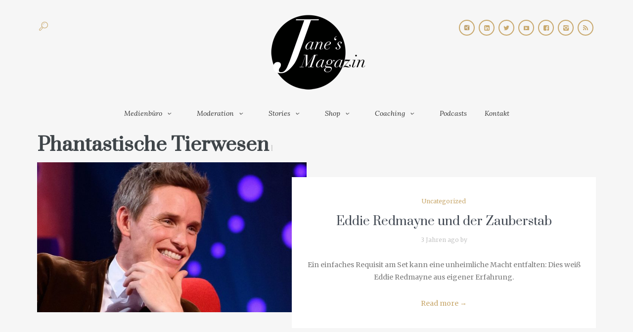

--- FILE ---
content_type: text/html; charset=UTF-8
request_url: https://www.janeuhlig.de/tag/phantastische-tierwesen/
body_size: 23395
content:
<!DOCTYPE html>
<html lang="de">
<head>
	<meta charset="UTF-8" />
	<!-- Viewports for mobile -->
	<meta name="viewport" content="width=device-width, initial-scale=1.0">
	<!--[if IE]>
		<meta http-equiv="X-UA-Compatible" content="IE=9" />
	<![endif]-->
	<link rel="profile" href="https://gmpg.org/xfn/11" />
  	<link rel="pingback" href="" />
  	  	
  	  	<link rel="stylesheet" href="https://fonts.googleapis.com/css?family=Prata:400,400italic,700&amp;subset=latin" type="text/css" media="all" />
<link rel="stylesheet" href="https://fonts.googleapis.com/css?family=Montserrat:400,400italic,700&amp;subset=latin" type="text/css" media="all" />
  	<link rel="stylesheet" href="https://fonts.googleapis.com/css?family=Merriweather:400,400italic,700&amp;subset=latin" type="text/css" media="all" />
  	<link rel="stylesheet" href="https://fonts.googleapis.com/css?family=Lora:400,400italic,700&amp;subset=latin" type="text/css" media="all" />
	<meta name='robots' content='index, follow, max-image-preview:large, max-snippet:-1, max-video-preview:-1' />
	<style>img:is([sizes="auto" i], [sizes^="auto," i]) { contain-intrinsic-size: 3000px 1500px }</style>
	<meta property="og:title" content="Jane Uhlig"/>
<meta property="og:description" content="News - Lifestyle - Business"/>
<meta property="og:image:alt" content="Eddie Redmayne spielt in «Phantastische Tierwesen» den Magizoologen Newt Scamander."/>
<meta property="og:image" content="https://www.janeuhlig.de/wp-content/uploads/2022/11/urnnewsmldpa.com20090101221104-99-384690-v4-s2048.jpeg"/>
<meta property="og:image:width" content="2048" />
<meta property="og:image:height" content="1347" />
<meta property="og:type" content="article"/>
<meta property="og:article:published_time" content="2022-11-04 16:12:11"/>
<meta property="og:article:modified_time" content="2022-11-12 07:55:37"/>
<meta property="og:article:tag" content="Eddie Redmayne"/>
<meta property="og:article:tag" content="Film"/>
<meta property="og:article:tag" content="Großbritannien"/>
<meta property="og:article:tag" content="Leute"/>
<meta property="og:article:tag" content="Phantastische Tierwesen"/>
<meta property="og:article:tag" content="USA"/>
<meta name="twitter:card" content="summary">
<meta name="twitter:title" content="Jane Uhlig"/>
<meta name="twitter:description" content="News - Lifestyle - Business"/>
<meta name="twitter:image" content="https://www.janeuhlig.de/wp-content/uploads/2022/11/urnnewsmldpa.com20090101221104-99-384690-v4-s2048.jpeg"/>
<meta name="twitter:image:alt" content="Eddie Redmayne spielt in «Phantastische Tierwesen» den Magizoologen Newt Scamander."/>

	<!-- This site is optimized with the Yoast SEO Premium plugin v18.8 (Yoast SEO v26.8) - https://yoast.com/product/yoast-seo-premium-wordpress/ -->
	<title>Phantastische Tierwesen Archive - Jane Uhlig</title>
	<link rel="canonical" href="https://www.janeuhlig.de/tag/phantastische-tierwesen/" />
	<meta property="og:url" content="https://www.janeuhlig.de/tag/phantastische-tierwesen/" />
	<meta property="og:site_name" content="Jane Uhlig" />
	<meta name="twitter:site" content="@JaneUhligPR" />
	<script type="application/ld+json" class="yoast-schema-graph">{"@context":"https://schema.org","@graph":[{"@type":"CollectionPage","@id":"https://www.janeuhlig.de/tag/phantastische-tierwesen/","url":"https://www.janeuhlig.de/tag/phantastische-tierwesen/","name":"Phantastische Tierwesen Archive - Jane Uhlig","isPartOf":{"@id":"https://www.janeuhlig.de/#website"},"primaryImageOfPage":{"@id":"https://www.janeuhlig.de/tag/phantastische-tierwesen/#primaryimage"},"image":{"@id":"https://www.janeuhlig.de/tag/phantastische-tierwesen/#primaryimage"},"thumbnailUrl":"https://www.janeuhlig.de/wp-content/uploads/2022/11/urnnewsmldpa.com20090101221104-99-384690-v4-s2048.jpeg","breadcrumb":{"@id":"https://www.janeuhlig.de/tag/phantastische-tierwesen/#breadcrumb"},"inLanguage":"de"},{"@type":"ImageObject","inLanguage":"de","@id":"https://www.janeuhlig.de/tag/phantastische-tierwesen/#primaryimage","url":"https://www.janeuhlig.de/wp-content/uploads/2022/11/urnnewsmldpa.com20090101221104-99-384690-v4-s2048.jpeg","contentUrl":"https://www.janeuhlig.de/wp-content/uploads/2022/11/urnnewsmldpa.com20090101221104-99-384690-v4-s2048.jpeg","width":2048,"height":1347,"caption":"Eddie Redmayne spielt in «Phantastische Tierwesen» den Magizoologen Newt Scamander. Foto: Jonathan Hordle/PA Wire/dpa"},{"@type":"BreadcrumbList","@id":"https://www.janeuhlig.de/tag/phantastische-tierwesen/#breadcrumb","itemListElement":[{"@type":"ListItem","position":1,"name":"Startseite","item":"https://www.janeuhlig.de/"},{"@type":"ListItem","position":2,"name":"Phantastische Tierwesen"}]},{"@type":"WebSite","@id":"https://www.janeuhlig.de/#website","url":"https://www.janeuhlig.de/","name":"Jane Uhlig","description":"News - Lifestyle - Business","publisher":{"@id":"https://www.janeuhlig.de/#organization"},"potentialAction":[{"@type":"SearchAction","target":{"@type":"EntryPoint","urlTemplate":"https://www.janeuhlig.de/?s={search_term_string}"},"query-input":{"@type":"PropertyValueSpecification","valueRequired":true,"valueName":"search_term_string"}}],"inLanguage":"de"},{"@type":"Organization","@id":"https://www.janeuhlig.de/#organization","name":"Jane Uhlig","url":"https://www.janeuhlig.de/","logo":{"@type":"ImageObject","inLanguage":"de","@id":"https://www.janeuhlig.de/#/schema/logo/image/","url":"https://www.janeuhlig.de/wp-content/uploads/2016/05/Logo-Final.png","contentUrl":"https://www.janeuhlig.de/wp-content/uploads/2016/05/Logo-Final.png","width":614,"height":503,"caption":"Jane Uhlig"},"image":{"@id":"https://www.janeuhlig.de/#/schema/logo/image/"},"sameAs":["https://www.facebook.com/janeuhlig.de","https://x.com/JaneUhligPR","https://www.instagram.com/jane_uhlig/","https://www.youtube.com/channel/UCuoZ90LmxlP2znpG8ixf2pg"]}]}</script>
	<!-- / Yoast SEO Premium plugin. -->


<link rel='dns-prefetch' href='//www.googletagmanager.com' />
<link rel='dns-prefetch' href='//pagead2.googlesyndication.com' />
<link rel="alternate" type="application/rss+xml" title="Jane Uhlig &raquo; Feed" href="https://www.janeuhlig.de/feed/" />
<link rel="alternate" type="application/rss+xml" title="Jane Uhlig &raquo; Kommentar-Feed" href="https://www.janeuhlig.de/comments/feed/" />
<link rel="alternate" type="application/rss+xml" title="Jane Uhlig &raquo; Schlagwort-Feed zu Phantastische Tierwesen" href="https://www.janeuhlig.de/tag/phantastische-tierwesen/feed/" />
<!-- Shareaholic - https://www.shareaholic.com -->
<link rel='preload' href='//cdn.shareaholic.net/assets/pub/shareaholic.js' as='script'/>
<script data-no-minify='1' data-cfasync='false'>
_SHR_SETTINGS = {"endpoints":{"local_recs_url":"https:\/\/www.janeuhlig.de\/wp-admin\/admin-ajax.php?action=shareaholic_permalink_related","ajax_url":"https:\/\/www.janeuhlig.de\/wp-admin\/admin-ajax.php","share_counts_url":"https:\/\/www.janeuhlig.de\/wp-admin\/admin-ajax.php?action=shareaholic_share_counts_api"},"site_id":"33ab5301915d658301ac09fb5d653b2a"};
</script>
<script data-no-minify='1' data-cfasync='false' src='//cdn.shareaholic.net/assets/pub/shareaholic.js' data-shr-siteid='33ab5301915d658301ac09fb5d653b2a' async ></script>

<!-- Shareaholic Content Tags -->
<meta name='shareaholic:site_name' content='Jane Uhlig' />
<meta name='shareaholic:language' content='de' />
<meta name='shareaholic:article_visibility' content='private' />
<meta name='shareaholic:site_id' content='33ab5301915d658301ac09fb5d653b2a' />
<meta name='shareaholic:wp_version' content='9.7.13' />

<!-- Shareaholic Content Tags End -->
<script type="text/javascript">
/* <![CDATA[ */
window._wpemojiSettings = {"baseUrl":"https:\/\/s.w.org\/images\/core\/emoji\/15.0.3\/72x72\/","ext":".png","svgUrl":"https:\/\/s.w.org\/images\/core\/emoji\/15.0.3\/svg\/","svgExt":".svg","source":{"wpemoji":"https:\/\/www.janeuhlig.de\/wp-includes\/js\/wp-emoji.js?ver=e3db282714549224c18e1d5a10a888f2","twemoji":"https:\/\/www.janeuhlig.de\/wp-includes\/js\/twemoji.js?ver=e3db282714549224c18e1d5a10a888f2"}};
/**
 * @output wp-includes/js/wp-emoji-loader.js
 */

/**
 * Emoji Settings as exported in PHP via _print_emoji_detection_script().
 * @typedef WPEmojiSettings
 * @type {object}
 * @property {?object} source
 * @property {?string} source.concatemoji
 * @property {?string} source.twemoji
 * @property {?string} source.wpemoji
 * @property {?boolean} DOMReady
 * @property {?Function} readyCallback
 */

/**
 * Support tests.
 * @typedef SupportTests
 * @type {object}
 * @property {?boolean} flag
 * @property {?boolean} emoji
 */

/**
 * IIFE to detect emoji support and load Twemoji if needed.
 *
 * @param {Window} window
 * @param {Document} document
 * @param {WPEmojiSettings} settings
 */
( function wpEmojiLoader( window, document, settings ) {
	if ( typeof Promise === 'undefined' ) {
		return;
	}

	var sessionStorageKey = 'wpEmojiSettingsSupports';
	var tests = [ 'flag', 'emoji' ];

	/**
	 * Checks whether the browser supports offloading to a Worker.
	 *
	 * @since 6.3.0
	 *
	 * @private
	 *
	 * @returns {boolean}
	 */
	function supportsWorkerOffloading() {
		return (
			typeof Worker !== 'undefined' &&
			typeof OffscreenCanvas !== 'undefined' &&
			typeof URL !== 'undefined' &&
			URL.createObjectURL &&
			typeof Blob !== 'undefined'
		);
	}

	/**
	 * @typedef SessionSupportTests
	 * @type {object}
	 * @property {number} timestamp
	 * @property {SupportTests} supportTests
	 */

	/**
	 * Get support tests from session.
	 *
	 * @since 6.3.0
	 *
	 * @private
	 *
	 * @returns {?SupportTests} Support tests, or null if not set or older than 1 week.
	 */
	function getSessionSupportTests() {
		try {
			/** @type {SessionSupportTests} */
			var item = JSON.parse(
				sessionStorage.getItem( sessionStorageKey )
			);
			if (
				typeof item === 'object' &&
				typeof item.timestamp === 'number' &&
				new Date().valueOf() < item.timestamp + 604800 && // Note: Number is a week in seconds.
				typeof item.supportTests === 'object'
			) {
				return item.supportTests;
			}
		} catch ( e ) {}
		return null;
	}

	/**
	 * Persist the supports in session storage.
	 *
	 * @since 6.3.0
	 *
	 * @private
	 *
	 * @param {SupportTests} supportTests Support tests.
	 */
	function setSessionSupportTests( supportTests ) {
		try {
			/** @type {SessionSupportTests} */
			var item = {
				supportTests: supportTests,
				timestamp: new Date().valueOf()
			};

			sessionStorage.setItem(
				sessionStorageKey,
				JSON.stringify( item )
			);
		} catch ( e ) {}
	}

	/**
	 * Checks if two sets of Emoji characters render the same visually.
	 *
	 * This function may be serialized to run in a Worker. Therefore, it cannot refer to variables from the containing
	 * scope. Everything must be passed by parameters.
	 *
	 * @since 4.9.0
	 *
	 * @private
	 *
	 * @param {CanvasRenderingContext2D} context 2D Context.
	 * @param {string} set1 Set of Emoji to test.
	 * @param {string} set2 Set of Emoji to test.
	 *
	 * @return {boolean} True if the two sets render the same.
	 */
	function emojiSetsRenderIdentically( context, set1, set2 ) {
		// Cleanup from previous test.
		context.clearRect( 0, 0, context.canvas.width, context.canvas.height );
		context.fillText( set1, 0, 0 );
		var rendered1 = new Uint32Array(
			context.getImageData(
				0,
				0,
				context.canvas.width,
				context.canvas.height
			).data
		);

		// Cleanup from previous test.
		context.clearRect( 0, 0, context.canvas.width, context.canvas.height );
		context.fillText( set2, 0, 0 );
		var rendered2 = new Uint32Array(
			context.getImageData(
				0,
				0,
				context.canvas.width,
				context.canvas.height
			).data
		);

		return rendered1.every( function ( rendered2Data, index ) {
			return rendered2Data === rendered2[ index ];
		} );
	}

	/**
	 * Determines if the browser properly renders Emoji that Twemoji can supplement.
	 *
	 * This function may be serialized to run in a Worker. Therefore, it cannot refer to variables from the containing
	 * scope. Everything must be passed by parameters.
	 *
	 * @since 4.2.0
	 *
	 * @private
	 *
	 * @param {CanvasRenderingContext2D} context 2D Context.
	 * @param {string} type Whether to test for support of "flag" or "emoji".
	 * @param {Function} emojiSetsRenderIdentically Reference to emojiSetsRenderIdentically function, needed due to minification.
	 *
	 * @return {boolean} True if the browser can render emoji, false if it cannot.
	 */
	function browserSupportsEmoji( context, type, emojiSetsRenderIdentically ) {
		var isIdentical;

		switch ( type ) {
			case 'flag':
				/*
				 * Test for Transgender flag compatibility. Added in Unicode 13.
				 *
				 * To test for support, we try to render it, and compare the rendering to how it would look if
				 * the browser doesn't render it correctly (white flag emoji + transgender symbol).
				 */
				isIdentical = emojiSetsRenderIdentically(
					context,
					'\uD83C\uDFF3\uFE0F\u200D\u26A7\uFE0F', // as a zero-width joiner sequence
					'\uD83C\uDFF3\uFE0F\u200B\u26A7\uFE0F' // separated by a zero-width space
				);

				if ( isIdentical ) {
					return false;
				}

				/*
				 * Test for UN flag compatibility. This is the least supported of the letter locale flags,
				 * so gives us an easy test for full support.
				 *
				 * To test for support, we try to render it, and compare the rendering to how it would look if
				 * the browser doesn't render it correctly ([U] + [N]).
				 */
				isIdentical = emojiSetsRenderIdentically(
					context,
					'\uD83C\uDDFA\uD83C\uDDF3', // as the sequence of two code points
					'\uD83C\uDDFA\u200B\uD83C\uDDF3' // as the two code points separated by a zero-width space
				);

				if ( isIdentical ) {
					return false;
				}

				/*
				 * Test for English flag compatibility. England is a country in the United Kingdom, it
				 * does not have a two letter locale code but rather a five letter sub-division code.
				 *
				 * To test for support, we try to render it, and compare the rendering to how it would look if
				 * the browser doesn't render it correctly (black flag emoji + [G] + [B] + [E] + [N] + [G]).
				 */
				isIdentical = emojiSetsRenderIdentically(
					context,
					// as the flag sequence
					'\uD83C\uDFF4\uDB40\uDC67\uDB40\uDC62\uDB40\uDC65\uDB40\uDC6E\uDB40\uDC67\uDB40\uDC7F',
					// with each code point separated by a zero-width space
					'\uD83C\uDFF4\u200B\uDB40\uDC67\u200B\uDB40\uDC62\u200B\uDB40\uDC65\u200B\uDB40\uDC6E\u200B\uDB40\uDC67\u200B\uDB40\uDC7F'
				);

				return ! isIdentical;
			case 'emoji':
				/*
				 * Four and twenty blackbirds baked in a pie.
				 *
				 * To test for Emoji 15.0 support, try to render a new emoji: Blackbird.
				 *
				 * The Blackbird is a ZWJ sequence combining 🐦 Bird and ⬛ large black square.,
				 *
				 * 0x1F426 (\uD83D\uDC26) == Bird
				 * 0x200D == Zero-Width Joiner (ZWJ) that links the code points for the new emoji or
				 * 0x200B == Zero-Width Space (ZWS) that is rendered for clients not supporting the new emoji.
				 * 0x2B1B == Large Black Square
				 *
				 * When updating this test for future Emoji releases, ensure that individual emoji that make up the
				 * sequence come from older emoji standards.
				 */
				isIdentical = emojiSetsRenderIdentically(
					context,
					'\uD83D\uDC26\u200D\u2B1B', // as the zero-width joiner sequence
					'\uD83D\uDC26\u200B\u2B1B' // separated by a zero-width space
				);

				return ! isIdentical;
		}

		return false;
	}

	/**
	 * Checks emoji support tests.
	 *
	 * This function may be serialized to run in a Worker. Therefore, it cannot refer to variables from the containing
	 * scope. Everything must be passed by parameters.
	 *
	 * @since 6.3.0
	 *
	 * @private
	 *
	 * @param {string[]} tests Tests.
	 * @param {Function} browserSupportsEmoji Reference to browserSupportsEmoji function, needed due to minification.
	 * @param {Function} emojiSetsRenderIdentically Reference to emojiSetsRenderIdentically function, needed due to minification.
	 *
	 * @return {SupportTests} Support tests.
	 */
	function testEmojiSupports( tests, browserSupportsEmoji, emojiSetsRenderIdentically ) {
		var canvas;
		if (
			typeof WorkerGlobalScope !== 'undefined' &&
			self instanceof WorkerGlobalScope
		) {
			canvas = new OffscreenCanvas( 300, 150 ); // Dimensions are default for HTMLCanvasElement.
		} else {
			canvas = document.createElement( 'canvas' );
		}

		var context = canvas.getContext( '2d', { willReadFrequently: true } );

		/*
		 * Chrome on OS X added native emoji rendering in M41. Unfortunately,
		 * it doesn't work when the font is bolder than 500 weight. So, we
		 * check for bold rendering support to avoid invisible emoji in Chrome.
		 */
		context.textBaseline = 'top';
		context.font = '600 32px Arial';

		var supports = {};
		tests.forEach( function ( test ) {
			supports[ test ] = browserSupportsEmoji( context, test, emojiSetsRenderIdentically );
		} );
		return supports;
	}

	/**
	 * Adds a script to the head of the document.
	 *
	 * @ignore
	 *
	 * @since 4.2.0
	 *
	 * @param {string} src The url where the script is located.
	 *
	 * @return {void}
	 */
	function addScript( src ) {
		var script = document.createElement( 'script' );
		script.src = src;
		script.defer = true;
		document.head.appendChild( script );
	}

	settings.supports = {
		everything: true,
		everythingExceptFlag: true
	};

	// Create a promise for DOMContentLoaded since the worker logic may finish after the event has fired.
	var domReadyPromise = new Promise( function ( resolve ) {
		document.addEventListener( 'DOMContentLoaded', resolve, {
			once: true
		} );
	} );

	// Obtain the emoji support from the browser, asynchronously when possible.
	new Promise( function ( resolve ) {
		var supportTests = getSessionSupportTests();
		if ( supportTests ) {
			resolve( supportTests );
			return;
		}

		if ( supportsWorkerOffloading() ) {
			try {
				// Note that the functions are being passed as arguments due to minification.
				var workerScript =
					'postMessage(' +
					testEmojiSupports.toString() +
					'(' +
					[
						JSON.stringify( tests ),
						browserSupportsEmoji.toString(),
						emojiSetsRenderIdentically.toString()
					].join( ',' ) +
					'));';
				var blob = new Blob( [ workerScript ], {
					type: 'text/javascript'
				} );
				var worker = new Worker( URL.createObjectURL( blob ), { name: 'wpTestEmojiSupports' } );
				worker.onmessage = function ( event ) {
					supportTests = event.data;
					setSessionSupportTests( supportTests );
					worker.terminate();
					resolve( supportTests );
				};
				return;
			} catch ( e ) {}
		}

		supportTests = testEmojiSupports( tests, browserSupportsEmoji, emojiSetsRenderIdentically );
		setSessionSupportTests( supportTests );
		resolve( supportTests );
	} )
		// Once the browser emoji support has been obtained from the session, finalize the settings.
		.then( function ( supportTests ) {
			/*
			 * Tests the browser support for flag emojis and other emojis, and adjusts the
			 * support settings accordingly.
			 */
			for ( var test in supportTests ) {
				settings.supports[ test ] = supportTests[ test ];

				settings.supports.everything =
					settings.supports.everything && settings.supports[ test ];

				if ( 'flag' !== test ) {
					settings.supports.everythingExceptFlag =
						settings.supports.everythingExceptFlag &&
						settings.supports[ test ];
				}
			}

			settings.supports.everythingExceptFlag =
				settings.supports.everythingExceptFlag &&
				! settings.supports.flag;

			// Sets DOMReady to false and assigns a ready function to settings.
			settings.DOMReady = false;
			settings.readyCallback = function () {
				settings.DOMReady = true;
			};
		} )
		.then( function () {
			return domReadyPromise;
		} )
		.then( function () {
			// When the browser can not render everything we need to load a polyfill.
			if ( ! settings.supports.everything ) {
				settings.readyCallback();

				var src = settings.source || {};

				if ( src.concatemoji ) {
					addScript( src.concatemoji );
				} else if ( src.wpemoji && src.twemoji ) {
					addScript( src.twemoji );
					addScript( src.wpemoji );
				}
			}
		} );
} )( window, document, window._wpemojiSettings );

/* ]]> */
</script>
<style id='wp-emoji-styles-inline-css' type='text/css'>

	img.wp-smiley, img.emoji {
		display: inline !important;
		border: none !important;
		box-shadow: none !important;
		height: 1em !important;
		width: 1em !important;
		margin: 0 0.07em !important;
		vertical-align: -0.1em !important;
		background: none !important;
		padding: 0 !important;
	}
</style>
<link rel='stylesheet' id='wp-block-library-css' href='https://www.janeuhlig.de/wp-includes/css/dist/block-library/style.css?ver=e3db282714549224c18e1d5a10a888f2' type='text/css' media='all' />
<style id='classic-theme-styles-inline-css' type='text/css'>
/**
 * These rules are needed for backwards compatibility.
 * They should match the button element rules in the base theme.json file.
 */
.wp-block-button__link {
	color: #ffffff;
	background-color: #32373c;
	border-radius: 9999px; /* 100% causes an oval, but any explicit but really high value retains the pill shape. */

	/* This needs a low specificity so it won't override the rules from the button element if defined in theme.json. */
	box-shadow: none;
	text-decoration: none;

	/* The extra 2px are added to size solids the same as the outline versions.*/
	padding: calc(0.667em + 2px) calc(1.333em + 2px);

	font-size: 1.125em;
}

.wp-block-file__button {
	background: #32373c;
	color: #ffffff;
	text-decoration: none;
}

</style>
<style id='global-styles-inline-css' type='text/css'>
:root{--wp--preset--aspect-ratio--square: 1;--wp--preset--aspect-ratio--4-3: 4/3;--wp--preset--aspect-ratio--3-4: 3/4;--wp--preset--aspect-ratio--3-2: 3/2;--wp--preset--aspect-ratio--2-3: 2/3;--wp--preset--aspect-ratio--16-9: 16/9;--wp--preset--aspect-ratio--9-16: 9/16;--wp--preset--color--black: #000000;--wp--preset--color--cyan-bluish-gray: #abb8c3;--wp--preset--color--white: #ffffff;--wp--preset--color--pale-pink: #f78da7;--wp--preset--color--vivid-red: #cf2e2e;--wp--preset--color--luminous-vivid-orange: #ff6900;--wp--preset--color--luminous-vivid-amber: #fcb900;--wp--preset--color--light-green-cyan: #7bdcb5;--wp--preset--color--vivid-green-cyan: #00d084;--wp--preset--color--pale-cyan-blue: #8ed1fc;--wp--preset--color--vivid-cyan-blue: #0693e3;--wp--preset--color--vivid-purple: #9b51e0;--wp--preset--gradient--vivid-cyan-blue-to-vivid-purple: linear-gradient(135deg,rgba(6,147,227,1) 0%,rgb(155,81,224) 100%);--wp--preset--gradient--light-green-cyan-to-vivid-green-cyan: linear-gradient(135deg,rgb(122,220,180) 0%,rgb(0,208,130) 100%);--wp--preset--gradient--luminous-vivid-amber-to-luminous-vivid-orange: linear-gradient(135deg,rgba(252,185,0,1) 0%,rgba(255,105,0,1) 100%);--wp--preset--gradient--luminous-vivid-orange-to-vivid-red: linear-gradient(135deg,rgba(255,105,0,1) 0%,rgb(207,46,46) 100%);--wp--preset--gradient--very-light-gray-to-cyan-bluish-gray: linear-gradient(135deg,rgb(238,238,238) 0%,rgb(169,184,195) 100%);--wp--preset--gradient--cool-to-warm-spectrum: linear-gradient(135deg,rgb(74,234,220) 0%,rgb(151,120,209) 20%,rgb(207,42,186) 40%,rgb(238,44,130) 60%,rgb(251,105,98) 80%,rgb(254,248,76) 100%);--wp--preset--gradient--blush-light-purple: linear-gradient(135deg,rgb(255,206,236) 0%,rgb(152,150,240) 100%);--wp--preset--gradient--blush-bordeaux: linear-gradient(135deg,rgb(254,205,165) 0%,rgb(254,45,45) 50%,rgb(107,0,62) 100%);--wp--preset--gradient--luminous-dusk: linear-gradient(135deg,rgb(255,203,112) 0%,rgb(199,81,192) 50%,rgb(65,88,208) 100%);--wp--preset--gradient--pale-ocean: linear-gradient(135deg,rgb(255,245,203) 0%,rgb(182,227,212) 50%,rgb(51,167,181) 100%);--wp--preset--gradient--electric-grass: linear-gradient(135deg,rgb(202,248,128) 0%,rgb(113,206,126) 100%);--wp--preset--gradient--midnight: linear-gradient(135deg,rgb(2,3,129) 0%,rgb(40,116,252) 100%);--wp--preset--font-size--small: 13px;--wp--preset--font-size--medium: 20px;--wp--preset--font-size--large: 36px;--wp--preset--font-size--x-large: 42px;--wp--preset--spacing--20: 0.44rem;--wp--preset--spacing--30: 0.67rem;--wp--preset--spacing--40: 1rem;--wp--preset--spacing--50: 1.5rem;--wp--preset--spacing--60: 2.25rem;--wp--preset--spacing--70: 3.38rem;--wp--preset--spacing--80: 5.06rem;--wp--preset--shadow--natural: 6px 6px 9px rgba(0, 0, 0, 0.2);--wp--preset--shadow--deep: 12px 12px 50px rgba(0, 0, 0, 0.4);--wp--preset--shadow--sharp: 6px 6px 0px rgba(0, 0, 0, 0.2);--wp--preset--shadow--outlined: 6px 6px 0px -3px rgba(255, 255, 255, 1), 6px 6px rgba(0, 0, 0, 1);--wp--preset--shadow--crisp: 6px 6px 0px rgba(0, 0, 0, 1);}:where(.is-layout-flex){gap: 0.5em;}:where(.is-layout-grid){gap: 0.5em;}body .is-layout-flex{display: flex;}.is-layout-flex{flex-wrap: wrap;align-items: center;}.is-layout-flex > :is(*, div){margin: 0;}body .is-layout-grid{display: grid;}.is-layout-grid > :is(*, div){margin: 0;}:where(.wp-block-columns.is-layout-flex){gap: 2em;}:where(.wp-block-columns.is-layout-grid){gap: 2em;}:where(.wp-block-post-template.is-layout-flex){gap: 1.25em;}:where(.wp-block-post-template.is-layout-grid){gap: 1.25em;}.has-black-color{color: var(--wp--preset--color--black) !important;}.has-cyan-bluish-gray-color{color: var(--wp--preset--color--cyan-bluish-gray) !important;}.has-white-color{color: var(--wp--preset--color--white) !important;}.has-pale-pink-color{color: var(--wp--preset--color--pale-pink) !important;}.has-vivid-red-color{color: var(--wp--preset--color--vivid-red) !important;}.has-luminous-vivid-orange-color{color: var(--wp--preset--color--luminous-vivid-orange) !important;}.has-luminous-vivid-amber-color{color: var(--wp--preset--color--luminous-vivid-amber) !important;}.has-light-green-cyan-color{color: var(--wp--preset--color--light-green-cyan) !important;}.has-vivid-green-cyan-color{color: var(--wp--preset--color--vivid-green-cyan) !important;}.has-pale-cyan-blue-color{color: var(--wp--preset--color--pale-cyan-blue) !important;}.has-vivid-cyan-blue-color{color: var(--wp--preset--color--vivid-cyan-blue) !important;}.has-vivid-purple-color{color: var(--wp--preset--color--vivid-purple) !important;}.has-black-background-color{background-color: var(--wp--preset--color--black) !important;}.has-cyan-bluish-gray-background-color{background-color: var(--wp--preset--color--cyan-bluish-gray) !important;}.has-white-background-color{background-color: var(--wp--preset--color--white) !important;}.has-pale-pink-background-color{background-color: var(--wp--preset--color--pale-pink) !important;}.has-vivid-red-background-color{background-color: var(--wp--preset--color--vivid-red) !important;}.has-luminous-vivid-orange-background-color{background-color: var(--wp--preset--color--luminous-vivid-orange) !important;}.has-luminous-vivid-amber-background-color{background-color: var(--wp--preset--color--luminous-vivid-amber) !important;}.has-light-green-cyan-background-color{background-color: var(--wp--preset--color--light-green-cyan) !important;}.has-vivid-green-cyan-background-color{background-color: var(--wp--preset--color--vivid-green-cyan) !important;}.has-pale-cyan-blue-background-color{background-color: var(--wp--preset--color--pale-cyan-blue) !important;}.has-vivid-cyan-blue-background-color{background-color: var(--wp--preset--color--vivid-cyan-blue) !important;}.has-vivid-purple-background-color{background-color: var(--wp--preset--color--vivid-purple) !important;}.has-black-border-color{border-color: var(--wp--preset--color--black) !important;}.has-cyan-bluish-gray-border-color{border-color: var(--wp--preset--color--cyan-bluish-gray) !important;}.has-white-border-color{border-color: var(--wp--preset--color--white) !important;}.has-pale-pink-border-color{border-color: var(--wp--preset--color--pale-pink) !important;}.has-vivid-red-border-color{border-color: var(--wp--preset--color--vivid-red) !important;}.has-luminous-vivid-orange-border-color{border-color: var(--wp--preset--color--luminous-vivid-orange) !important;}.has-luminous-vivid-amber-border-color{border-color: var(--wp--preset--color--luminous-vivid-amber) !important;}.has-light-green-cyan-border-color{border-color: var(--wp--preset--color--light-green-cyan) !important;}.has-vivid-green-cyan-border-color{border-color: var(--wp--preset--color--vivid-green-cyan) !important;}.has-pale-cyan-blue-border-color{border-color: var(--wp--preset--color--pale-cyan-blue) !important;}.has-vivid-cyan-blue-border-color{border-color: var(--wp--preset--color--vivid-cyan-blue) !important;}.has-vivid-purple-border-color{border-color: var(--wp--preset--color--vivid-purple) !important;}.has-vivid-cyan-blue-to-vivid-purple-gradient-background{background: var(--wp--preset--gradient--vivid-cyan-blue-to-vivid-purple) !important;}.has-light-green-cyan-to-vivid-green-cyan-gradient-background{background: var(--wp--preset--gradient--light-green-cyan-to-vivid-green-cyan) !important;}.has-luminous-vivid-amber-to-luminous-vivid-orange-gradient-background{background: var(--wp--preset--gradient--luminous-vivid-amber-to-luminous-vivid-orange) !important;}.has-luminous-vivid-orange-to-vivid-red-gradient-background{background: var(--wp--preset--gradient--luminous-vivid-orange-to-vivid-red) !important;}.has-very-light-gray-to-cyan-bluish-gray-gradient-background{background: var(--wp--preset--gradient--very-light-gray-to-cyan-bluish-gray) !important;}.has-cool-to-warm-spectrum-gradient-background{background: var(--wp--preset--gradient--cool-to-warm-spectrum) !important;}.has-blush-light-purple-gradient-background{background: var(--wp--preset--gradient--blush-light-purple) !important;}.has-blush-bordeaux-gradient-background{background: var(--wp--preset--gradient--blush-bordeaux) !important;}.has-luminous-dusk-gradient-background{background: var(--wp--preset--gradient--luminous-dusk) !important;}.has-pale-ocean-gradient-background{background: var(--wp--preset--gradient--pale-ocean) !important;}.has-electric-grass-gradient-background{background: var(--wp--preset--gradient--electric-grass) !important;}.has-midnight-gradient-background{background: var(--wp--preset--gradient--midnight) !important;}.has-small-font-size{font-size: var(--wp--preset--font-size--small) !important;}.has-medium-font-size{font-size: var(--wp--preset--font-size--medium) !important;}.has-large-font-size{font-size: var(--wp--preset--font-size--large) !important;}.has-x-large-font-size{font-size: var(--wp--preset--font-size--x-large) !important;}
:where(.wp-block-post-template.is-layout-flex){gap: 1.25em;}:where(.wp-block-post-template.is-layout-grid){gap: 1.25em;}
:where(.wp-block-columns.is-layout-flex){gap: 2em;}:where(.wp-block-columns.is-layout-grid){gap: 2em;}
:root :where(.wp-block-pullquote){font-size: 1.5em;line-height: 1.6;}
</style>
<link rel='stylesheet' id='gn-frontend-gnfollow-style-css' href='https://www.janeuhlig.de/wp-content/plugins/gn-publisher/assets/css/gn-frontend-gnfollow.css?ver=1.5.24' type='text/css' media='all' />
<link rel='stylesheet' id='wpum-frontend-css' href='https://www.janeuhlig.de/wp-content/plugins/wp-user-manager/assets/css/wpum.min.css?ver=2.9.12' type='text/css' media='all' />
<link rel='stylesheet' id='esquise.webfont-css' href='https://www.janeuhlig.de/wp-content/themes/esquise/css/redfont.css?ver=1769639599' type='text/css' media='all' />
<link rel='stylesheet' id='esquise.widgets-css' href='https://www.janeuhlig.de/wp-content/themes/esquise/css/widgets.css?ver=1769639599' type='text/css' media='all' />
<link rel='stylesheet' id='esquise.bootstrap-css' href='https://www.janeuhlig.de/wp-content/themes/esquise/css/bootstrap.css?ver=1769639599' type='text/css' media='all' />
<link rel='stylesheet' id='esquise.style-css' href='https://www.janeuhlig.de/wp-content/themes/esquise/css/style.css?ver=1769639599' type='text/css' media='all' />
<script type="text/javascript" src="https://www.janeuhlig.de/wp-includes/js/jquery/jquery.js?ver=3.7.1" id="jquery-core-js"></script>
<script type="text/javascript" src="https://www.janeuhlig.de/wp-includes/js/jquery/jquery-migrate.js?ver=3.4.1" id="jquery-migrate-js"></script>
<link rel="https://api.w.org/" href="https://www.janeuhlig.de/wp-json/" /><link rel="alternate" title="JSON" type="application/json" href="https://www.janeuhlig.de/wp-json/wp/v2/tags/2730" /><meta name="generator" content="Site Kit by Google 1.171.0" /><meta name="referrer" content="no-referrer-when-downgrade" />
<style> #wp-worthy-pixel { line-height: 1px; height: 1px; margin: 0; padding: 0; overflow: hidden; } </style>

<!-- Durch Site Kit hinzugefügte Google AdSense Metatags -->
<meta name="google-adsense-platform-account" content="ca-host-pub-2644536267352236">
<meta name="google-adsense-platform-domain" content="sitekit.withgoogle.com">
<!-- Beende durch Site Kit hinzugefügte Google AdSense Metatags -->

<!-- Von Site Kit hinzugefügtes Google-AdSense-Snippet -->
<script type="text/javascript" async="async" src="https://pagead2.googlesyndication.com/pagead/js/adsbygoogle.js?client=ca-pub-7406812379814536&amp;host=ca-host-pub-2644536267352236" crossorigin="anonymous"></script>

<!-- Ende des von Site Kit hinzugefügten Google-AdSense-Snippets -->
<link rel="icon" href="https://www.janeuhlig.de/wp-content/uploads/2016/05/Logo-Final_400-150x150.png" sizes="32x32" />
<link rel="icon" href="https://www.janeuhlig.de/wp-content/uploads/2016/05/Logo-Final_400.png" sizes="192x192" />
<link rel="apple-touch-icon" href="https://www.janeuhlig.de/wp-content/uploads/2016/05/Logo-Final_400.png" />
<meta name="msapplication-TileImage" content="https://www.janeuhlig.de/wp-content/uploads/2016/05/Logo-Final_400.png" />
		<style type="text/css" id="wp-custom-css">
			.wp-block-embed iframe {
    height: auto;
}

.home h6.widget-title.ts_sidebar_title.hhide {
    display: none;
}		</style>
		</head>
<body data-rsssl=1 class="archive tag tag-phantastische-tierwesen tag-2730  esquise">
	
	        <style type="text/css">
            /*************** Theme:  Esquise *************/
            /*************** Theme Version:  1.3.7 ************/
            /*
            --------------------------------------------------------------------------------
                1. GENERAL COLOR
            --------------------------------------------------------------------------------
            */
            body{
                color: #3f4549;
            }
            .event-list-cal-excerpt{
                color: #3f4549;
            }
            #event-list-cal a{
                color: #3f4549;
            }
            .woocommerce #content div.product form.cart .variations label,
            .woocommerce div.product form.cart .variations label,
            .woocommerce-page #content div.product form.cart .variations label,
            .woocommerce-page div.product form.cart .variations label{
                color: #3f4549;
            }
            #searchform input[type="submit"]{
                color: #3f4549;
            }

            /*
            --------------------------------------------------------------------------------
                2. LINK COLOR
            --------------------------------------------------------------------------------
            */
            a{
                color: #c9a96e;
            }
            a:hover, a:focus{
                color: #ba944e;
            }
            .post-navigator ul li a:hover div{
                color: #ba944e;
            }
            .post-navigator ul li a div{
                color: #c9a96e;
            }
            .post-navigator ul li a:hover div{
                color: #ba944e;
            }

            /*
            --------------------------------------------------------------------------------
                3. PRIMARY COLOR
            --------------------------------------------------------------------------------
            */
            .joyslider .entry-category a{
                background: #c9a96e;
                color: #FFFFFF;
            }
            .ts-thumbnail-view article[data-title-position="over-image"] .entry-category > li > a:hover{
                background-color: #ba944e;
                color: #f5f6f7;
            }
            .joyslider .slide-preview:hover{
                border-top-color: #c9a96e;;
            }
            .ts-video-fancybox{
                background-color: #c9a96e;
                color: #FFFFFF;
            }
            .ts-video-fancybox:hover{
                color: #f5f6f7;
                background-color: #ba944e;
            }
            .woocommerce span.onsale-after,
            .woocommerce-page span.onsale-after{
                border-bottom: 10px solid #ba944e;
            }
            .ts-big-countdown li i {
                color: #c9a96e;
            }
            .product_meta{
                border-bottom-color: #c9a96e;
            }
            .search #main .archive-title{
                border-color: #c9a96e;
            }
            .single-event .event-meta > li.delimiter,
            .single-event .event-meta > li.repeat{
                color: #c9a96e;
            }
            .event-list-cal-single{
                background-color: #c9a96e;
                color: #FFFFFF;
            }
            .ts-powerlink header .content .title:before, .ts-powerlink header .content .title:after{
                background: #c9a96e;
            }
            .mosaic-view article .ts-sep-wrap,
            .ts-thumbnail-view .ts-sep-wrap{
                color: #c9a96e;
            }
            .flickr_badge_image:hover a img{
                border-color: #c9a96e;
            }
            .post-slider .post-slider-list .entry-title h4 i{
                background-color: #c9a96e;
                color: #FFFFFF;
            }
            .bx-wrapper .slider-caption .title a{
                background-color: #c9a96e;
                color: #FFFFFF;
            }
            .bx-wrapper .slider-caption .title a:hover{
                color: #f5f6f7;
                background-color: #ba944e;
            }
            .teams article .ts-sep-wrap{
                color: #c9a96e;
            }
            body.esquise .wp-playlist-light .wp-playlist-playing,
            body.esquise .mejs-controls .mejs-time-rail .mejs-time-current{
                background-color: #c9a96e;
                color: #FFFFFF;
            }
            .slyframe ul.nav > li{
                background-color: #c9a96e;
                color: #FFFFFF;                
            }
            .post-meta ul li i{
                color: #c9a96e;
            }
            .entry-excerpt{
                color: ;
            }
            .woocommerce #content div.product p.price,
            .woocommerce #content div.product span.price,
            .woocommerce div.product p.price,
            .woocommerce div.product span.price,
            .woocommerce-page #content div.product p.price,
            .woocommerce-page #content div.product span.price,
            .woocommerce-page div.product p.price,
            .woocommerce-page div.product span.price,
            .woocommerce .woocommerce-message,
            .woocommerce-page .woocommerce-message {
                color: #c9a96e;
            }
            .woocommerce span.onsale,
            .woocommerce-page span.onsale,
            .woocommerce #content div.product .woocommerce-tabs ul.tabs li{
                background: #c9a96e;
                color: #FFFFFF;
            }
            .woocommerce #content div.product .woocommerce-tabs ul.tabs li.active a:after,
            .woocommerce div.product .woocommerce-tabs ul.tabs li.active a:after,
            .woocommerce-page #content div.product .woocommerce-tabs ul.tabs li.active a:after,
            .woocommerce-page div.product .woocommerce-tabs ul.tabs li.active a:after{
                border-color: #c9a96e;
            }
            .woocommerce #content .woocommerce-result-count{
                color: #c9a96e;
                border-color: #c9a96e;
            }
            .woocommerce .widget_price_filter .ui-slider .ui-slider-range,
            .woocommerce-page .widget_price_filter .ui-slider .ui-slider-range,
            .woocommerce .widget_price_filter .ui-slider .ui-slider-handle,
            .woocommerce-page .widget_price_filter .ui-slider .ui-slider-handle{
                background-color: #c9a96e;
            }
            .woocommerce .widget_layered_nav_filters ul li a,
            .woocommerce-page .widget_layered_nav_filters ul li a{
                background-color: #c9a96e;
                border-color: #c9a96e;
            }
            .woocommerce #content .quantity .minus:hover,
            .woocommerce .quantity .minus:hover,
            .woocommerce-page #content .quantity .minus:hover,
            .woocommerce-page .quantity .minus:hover,
            .woocommerce #content .quantity .plus:hover,
            .woocommerce .quantity .plus:hover,
            .woocommerce-page #content .quantity .plus:hover,
            .woocommerce-page .quantity .plus:hover{
                background-color: #ba944e;
                color: #f5f6f7;
            }
            .woocommerce #content input.button.alt,
            .woocommerce #respond input#submit.alt,
            .woocommerce a.button.alt,
            .woocommerce button.button.alt,
            .woocommerce button.button.alt.disabled,
            .woocommerce input.button.alt,
            .woocommerce-page #content input.button.alt,
            .woocommerce-page #respond input#submit.alt,
            .woocommerce-page a.button.alt,
            .woocommerce-page button.button.alt,
            .woocommerce-page input.button.alt{
                background-color: #c9a96e;
                color: #FFFFFF;
            }
            .woocommerce #content input.button.alt:hover,
            .woocommerce #respond input#submit.alt:hover,
            .woocommerce a.button.alt:hover,
            .woocommerce button.button.alt.disabled:hover,
            .woocommerce button.button.alt:hover,
            .woocommerce input.button.alt:hover,
            .woocommerce-page #content input.button.alt:hover,
            .woocommerce-page #respond input#submit.alt:hover,
            .woocommerce-page a.button.alt:hover,
            .woocommerce-page button.button.alt:hover,
            .woocommerce-page input.button.alt:hover{
                background: #ba944e !important;
                color: #f5f6f7 !important;
            }
            .woocommerce .woocommerce-info,
            .woocommerce-page .woocommerce-info,
            .woocommerce .woocommerce-message,
            .woocommerce-page .woocommerce-message{
                border-color: #c9a96e;
            }
            .woocommerce .woocommerce-error,
            .woocommerce-page .woocommerce-error{
                border-color: #a80023;
            }
            .woocommerce .woocommerce-error:before,
            .woocommerce-page .woocommerce-error:before{
                color: #a80023;
            }
            .woocommerce .woocommerce-info:before,
            .woocommerce-page .woocommerce-info:before,
            .woocommerce .woocommerce-message:before,
            .woocommerce-page .woocommerce-message:before{
                color: #c9a96e;
            }
            .product-view .overlay-effect .entry-overlay > a:not(.entry-view-more){
                color: #FFFFFF;
                background-color: #c9a96e            }
            .product-view .overlay-effect .entry-overlay > a:not(.entry-view-more):hover{
                color: #f5f6f7 !important;
                background-color: #ba944e !important;
            }
            .block-title-lineariconcenter .block-title-container i[class^="icon"]{
                color: #c9a96e;
            }
            .ts-clients-view div[data-tooltip]:hover:before {
                background-color: rgba(201,169,110, 0.8);
                color: #FFFFFF;
            }
            .ts-clients-view div[data-tooltip]:hover:after {
                border-top-color: rgba(201,169,110, 0.8);
            }
            .ts-mega-menu .main-menu .ts_is_mega_div .title:after,
            .ts-mobile-menu .main-menu .ts_is_mega_div .title:after{
                background-color: #c9a96e;
            }
            .ts-header-menu .main-menu .current-menu-item > a,
            .ts-header-menu .main-menu .current-menu-parent > a,
            .ts-header-menu .main-menu .current-menu-ancestor > a,
            .ts-mobile-menu .main-menu .current-menu-item > a,
            .ts-mobile-menu .main-menu .current-menu-parent > a,
            .ts-mobile-menu .main-menu .current-menu-ancestor  > a,
            .ts-sticky-menu .main-menu .current-menu-item > a,
            .ts-sticky-menu .main-menu .current-menu-parent > a,
            .ts-sticky-menu .main-menu .current-menu-ancestor  > a{
                color: #c9a96e !important;
            }
            .ts-header-menu .menu-item-has-children .sub-menu li .ts_taxonomy_views a.view-more{
                color: #c9a96e;
            }
            .ts-header-menu .menu-item-has-children .sub-menu li .ts_taxonomy_views a.view-more:hover{
                color: #ba944e;
            }
            .ts-big-posts .ts-sep-wrap:after{
                background-color: rgba(201,169,110, 0.5);
            }
            .tags-container a.tag, .tags-container a[rel="tag"]{
                background-color: #c9a96e;
                color: #FFFFFF;
            }
            .ts-thumbnail-view .thumb-post-categories a,
            .ts-grid-view .grid-post-categories a,
            .ts-big-posts .big-post-categories a,
            .ts-super-posts .ts-super-posts-categories a{
                color: #c9a96e;
            }
            .ts-thumbnail-view .thumb-post-categories a:hover,
            .ts-grid-view .grid-post-categories a:hover,
            .ts-big-posts .big-post-categories a:hover,
            .ts-super-posts .ts-super-posts-categories a:hover{
                color: #c9a96e;
            }
            #searchbox input[type="text"]:focus{
                border-bottom-color: #c9a96e;
            }
            #searchbox input.searchbutton:hover + i.icon-search{
                color: #c9a96e;
            }
            .search-no-results .searchpage,
            .search .attention{
                color: #c9a96e;
            }
            .video-single-resize:hover b{
                color: #c9a96e;
            }
            #commentform .form-submit input[type="submit"]{
                color: #FFFFFF;
            }
            .widget-title:after {
                background: #c9a96e;
            }
            .callactionr a.continue,
            .commentlist > li .comment .comment-reply-link{
                background-color: #c9a96e;
                color: #FFFFFF;
            }
            .block-title-lineafter .block-title-container .the-title:after{
                background-color: #c9a96e;
            }
            .ts-grid-view .entry-meta a, .ts-big-posts .big-post-meta a{
                color: #c9a96e;
            }
            .ts-list-view .readmore{
                background-color: #c9a96e;
            }
            .ts-super-posts .title-holder{
                background-color: #c9a96e;
            }
            .ts-thumbnail-view .item-hover span, .ts-grid-view .item-hover span{
                color: #c9a96e;
            }
            .ts-grid-view .readmore:hover{
                color: #c9a96e;
            }
            .ts-filters li.active a{
                color: #c9a96e;
            }
            .ts-filters li.active:after{
                background-color: #c9a96e;
            }
            .ts-filters li a:not(.active):hover{
                color: #ba944e;
            }
            .post-navigator ul li a{
                border-top-color: #c9a96e;
            }
            .post-navigator ul li a:hover{
                border-top-color: #000000;
            }
            #commentform .form-submit input[type="submit"]{
                background-color: #c9a96e;
            }
            .listed-two-view .item-hover, .ts-big-posts .item-hover{
                background-color: rgba(201,169,110, 0.8);
            }
            .block-title-linerect .block-title-container:before{
                background-color: #c9a96e;
            }
            .teams article:hover .image-holder img{
                border-color: #c9a96e;
            }
            .delimiter.iconed:before{
                color: #c9a96e;
            }
            .block-title-leftrect .block-title-container:before{
                background-color: #c9a96e;
            }
            a.tag:hover, a[rel="tag"]:hover{
                color: #c9a96e;
            }
            input.contact-form-submit{
                background: #c9a96e;
            }
            .post-slider .post-slider-list .entry-category ul li a, .post-slider .main-entry .entry-category a{
                color: #c9a96e;
            }
            .post-slider .main-entry .entry-content .entry-title:hover{
                border-right-color: #c9a96e;
            }
            .tweet-entry .icon-twitter{
                color: #c9a96e;
            }
            .ts-pagination ul .page-numbers.current{
                background: #c9a96e;
                color: #FFFFFF;
            }
            .slyscrollbar .handle{
                background: #c9a96e;
            }
            .ts-grid-view article .entry-footer .btn-play-video:hover > i{
                background: #c9a96e;
                color: #FFFFFF;
            }
            .btn:hover,
            .btn:active,
            .btn:focus{
                border-color: #c9a96e;
            }
            .btn.active{
                background-color: #c9a96e;
                color: #FFFFFF;
            }
            .views-read-more{
                background: #c9a96e;
                color: #FFFFFF !important;
            }
            .mCS-dark.mCSB_scrollTools .mCSB_dragger .mCSB_dragger_bar{
                background: #c9a96e;
            }
            .mCS-dark.mCSB_scrollTools .mCSB_dragger .mCSB_dragger_bar:hover,
            .mCS-dark.mCSB_scrollTools .mCSB_dragger:hover .mCSB_dragger_bar{
                background: #ba944e;
            }
            .ts-powerlink header .content .title{
                color: #FFFFFF;
            }
            .nav-tabs .tab-item.active > a:before,
            .nav-tabs .tab-item.active > a:hover:before,
            .nav-tabs .tab-item.active > a:focus:before{
                border-color: #c9a96e;
            }
            .ts-tags-container > a:after,
            .ts-tags-container a.tag:hover,
            article .default-effect .overlay-effect .view-more > span:before,
            article .default-effect .overlay-effect .view-more > span:after{
                background: #c9a96e;
            }
            .ts-thumbnail-view article h3.title:after{
                background: #c9a96e;
            }
            #ts-timeline .timeline-entry:before,
            .ts-grid-view article .entry-footer .btn-grid-more:hover > i{
                background-color: #c9a96e;
            }
            .ts-video-carousel .nav-arrow .nav-icon{
                color: #c9a96e;
            }
            .mosaic-view article .ts-sep-wrap:after,
            .ts-thumbnail-view .ts-sep-wrap:before,
            .ts-thumbnail-view .ts-sep-wrap:after{
                background: #c9a96e;
            }
            .post-content .event-meta-details li i{
                color: #c9a96e;
            }
            .post-author-box + .delimiter i{
                color: #c9a96e;
            }
            .social-icons ul li a{
                border-color: #c9a96e;
                color: #c9a96e;
            }
            .ts-get-calendar.ts-next:hover, .ts-get-calendar.ts-prev:hover{
                background-color: #c9a96e;
                color: #FFFFFF;
            }
            .ts-event-title a{
                background: #c9a96e;
                color: #FFFFFF;
            }
            .ts-small-countdown .time-remaining li > span{
                background-color: #c9a96e;
                color: #FFFFFF;
            }
            .main-menu > .current-menu-ancestor:after,
            .main-menu > .current_page_item:after{
                border-color: #c9a96e;
            }
            .ts-grid-view article a,
            .ts-thumbnail-view article a,
            .ts-big-posts article a,
            .ts-list-view article a,
            .ts-super-posts article a,
            .product-view article a,
            .ts-timeline a,
            .ts-article-accordion .inner-content a{
                color: #c9a96e;
            }
            .ts-grid-view article a:hover,
            .ts-thumbnail-view article a:hover,
            .ts-big-posts article a:hover,
            .ts-list-view article a:hover,
            .ts-super-posts article a:hover,
            .product-view article a:hover,
            .ts-timeline a:hover,
            .ts-article-accordion .inner-content a:hover {
                color: #ba944e;
            }
            .product-view article .grid-shop-button .button.add_to_cart_button,
            .product-view article .grid-shop-button .button.product_type_external{
                background-color: #c9a96e;
                color: #FFFFFF;
            }
            .product-view article .grid-shop-button .button.add_to_cart_button:hover,
            .product-view article .grid-shop-button .button.product_type_external:hover{
                background-color: #ba944e;
                color: #f5f6f7;
            }
            .ts-grid-view .entry-category:after{
                border-color: #c9a96e;
            }
            .ts-thumbnail-view article[data-title-position="over-image"] .entry-category > li{
                background-color: #c9a96e;
                color: #FFFFFF;
            }
            .mosaic-view .entry-meta .entry-meta-date .meta-month{
                color: #c9a96e;
            }
            .ts-banner-box .square-box,
            .ts-banner-box .square-box-2{
                border-color: #c9a96e;
            }
            .ts-banner-box .square-box:before,
            .ts-banner-box .square-box:after,
            .ts-banner-box .square-box-2:before,
            .ts-banner-box .square-box-2:after{
                background-color: #c9a96e;
            }
            .ts-super-posts .entry-meta .entry-meta-likes{
                background-color: #c9a96e;
                color: #FFFFFF;
            }
            .ts-timeline section .entry-meta:before{
                background-color: #c9a96e;
                border-color: #fff;
            }
            .ts-lima-effect .lima-details .more-details{
                background-color: #c9a96e;
                color: #FFFFFF;
            }
            .ts-list-view .entry-meta:after{
                background-color: #c9a96e;
            }
            .ts-powerlink header .content .button{
                background-color: #c9a96e;
                color: #FFFFFF;
            }
            .ts-iconbox-bordered figure figcaption .btn,
            .ts-iconbox-background figure figcaption .btn{
                background-color: #c9a96e;
                color: #FFFFFF;
            }
            .ts-iconbox-bordered figure figcaption .btn:hover,
            .ts-iconbox-background figure figcaption .btn:hover{
                background-color: #ba944e;
                color: #f5f6f7;
            }
            .ts-article-accordion .panel-heading .entry-icon{
                color: #c9a96e;
            }
            .teams article .image-holder .team-box-square:before,
            .teams article .image-holder .team-box-square:after,
            .teams article .image-holder .team-box-square2:before,
            .teams article .image-holder .team-box-square2:after{
                background-color: #c9a96e;
            }
            .teams article h4 a:hover{
                color: #c9a96e;
            }
            .single .post-rating .rating-items li .rating-title:before{
                background-color: #c9a96e;
            }
            .ts-pricing-view article > header .entry-title{
                border-bottom: 2px solid #c9a96e;
            }
            .ts-pricing-view article > section{
                border-top: 2px solid #c9a96e;
            }
            .single_style2 .post-categories li a,
            .single_style3 .post-categories li a,
            .single_style5 .post-categories li a,
            .single_style6 .post-categories li a{
                background-color: #c9a96e;
                color: #FFFFFF;
            }
            .ts-pagination-more{
                border-color: #c9a96e;
            }
            .ts-pagination-more:before, .ts-pagination-more:after, .ts-pagination-more span:before, .ts-pagination-more span:after{
                background: #c9a96e;
            }
            .testimonials .entry-section{
                border-color: #c9a96e;
            }
            .ts-featured-area .nav-tabs > li.active > a:after{
                background-color: #c9a96e;
            }
            .testimonials .inner-header .header-icon:before,
            .testimonials .inner-header .header-icon:after{
                background-color: #c9a96e;
            }
            .testimonials .entry-section .inner-section .author-text{
                color: #c9a96e;
            }
            .testimonials .entry-section .inner-section .author-name a:hover{
                color: #ba944e;
            }
            .nav-fillslide h3 {
                color: #c9a96e;
            }
            #searchbox .hidden-form-search i.icon-search:hover{
                color: #ba944e;
            }
            #searchbox .hidden-form-search .search-close{
                color: #c9a96e;
            }
            #searchbox .hidden-form-search .search-close:hover{
                color: #ba944e;
            }
            .ts-select-by-category li.active a{
                border-top: 2px solid #c9a96e;
                color: #c9a96e;
            }
            #mc4wp_email:active,
            #mc4wp_email:focus{
                border-color: #c9a96e;
            }
            .mc4wp-form input[type="submit"]{
                color: #FFFFFF;
                background-color: #c9a96e;
            }
            .mc4wp-form input[type="submit"]:hover{
                background-color: #ba944e;
                color: #f5f6f7;
            }
            .post-tags .tags-container a[rel="tag"]{
                color: #c9a96e;
            }
            .post-tags .tags-container a[rel="tag"]:hover{
                color: #ba944e;
            }

            /*
            --------------------------------------------------------------------------------
                4. SECONDARY COLOR
            --------------------------------------------------------------------------------
            */
            .ts-pagination ul .page-numbers:hover{
                background-color: #24272c;
                color: #FFFFFF;
            }

            .post-edit-link{
                color: #000000;
            }
            .post-edit-link:hover{
                color: #24272c;
                border-color: #24272c;
            }
            .ts-big-countdown .time-remaining > li > div{
                color: #000000;
            }
            .single-event .event-time{
                color: #000000;
            }
            .event-list-cal th {
                background-color: #000000;
                color: #FFFFFF;
                border-color: #24272c;
                text-shadow: 1px 1px 0 #24272c;
            }
            .event-list-cal td.today .event-list-cal-day{
                background-color: #000000;
                color: #FFFFFF;
                text-shadow: 1px 1px 0px #24272c;
            }
            .widget_list_events .widget-meta .date-event .day{
                color: #000000;
            }
            .ts-thumbnail-view article:hover .ts-sep-wrap{
                color: #000000;
            }
            .bx-wrapper .slider-caption .sub{
                background-color: #000000;
                color: #FFFFFF;
            }
            .ts-bxslider .controls-direction span a{
                background-color: #000000;
                color: #FFFFFF;
            }
            .bx-wrapper .bx-pager.bx-default-pager a.active{
                background-color: #000000;
            }
            .teams article .article-title{
                color: #000000;
            }
            .ts-team-single .member-content .member-name .category > li{
                background-color: #000000;
                color: #FFFFFF;
            }
            .single-portfolio .page-title{
                color: #000000;
            }
            .woocommerce #content .quantity .minus,
            .woocommerce .quantity .minus,
            .woocommerce-page #content .quantity .minus,
            .woocommerce-page .quantity .minus,
            .woocommerce #content .quantity .plus,
            .woocommerce .quantity .plus,
            .woocommerce-page #content .quantity .plus,
            .woocommerce-page .quantity .plus{
                background-color: #000000;
                color: #FFFFFF;
            }
            .woocommerce #content input.button,
            .woocommerce #respond input#submit,
            .woocommerce a.button,
            .woocommerce button.button,
            .woocommerce input.button,
            .woocommerce-page #content input.button,
            .woocommerce-page #respond input#submit,
            .woocommerce-page a.button,
            .woocommerce-page button.button,
            .woocommerce-page input.button,
            .woocommerce .woocommerce-error .button,
            .woocommerce .woocommerce-info .button,
            .woocommerce .woocommerce-message .button,
            .woocommerce-page .woocommerce-error .button,
            .woocommerce-page .woocommerce-info .button,
            .woocommerce-page .woocommerce-message .button{
                background: transparent;
                color: #000000;
            }
            .woocommerce #content input.button:hover,
            .woocommerce #respond input#submit:hover,
            .woocommerce a.button:hover,
            .woocommerce button.button:hover,
            .woocommerce input.button:hover,
            .woocommerce-page #content input.button:hover,
            .woocommerce-page #respond input#submit:hover,
            .woocommerce-page a.button:hover,
            .woocommerce-page button.button:hover,
            .woocommerce-page input.button:hover{
                background: transparent;
                color: #24272c;
            }
            .woocommerce .product-view a.button:after,
            .woocommerce .product-view button.button:after,
            .woocommerce .product-view input.button:after{
                background-color: #000000            }
            .woocommerce .product-view a.button:hover:after,
            .woocommerce .product-view button.button:hover:after,
            .woocommerce .product-view input.button:hover:after{
                background-color: #24272c            }
            .product-view .overlay-effect .entry-overlay > a{
                color: #FFFFFF;
                background-color: #000000;
            }
            .product-view .overlay-effect .entry-overlay > a:hover{
                color: #eef4f7;
                background-color: #24272c;
            }
            .tags-container a.tag:hover, .tags-container a[rel="tag"]:hover{
                background-color: #000000;
                color: #eef4f7;
            }
            .callactionr a.continue:hover{
                background-color: #000000;
                color: #FFFFFF;
            }
            .ts-grid-view .item-hover{
                background-color: rgba(0,0,0, 0.8);
            }
            .teams article:hover .article-title{
                border-color: #000000;
            }
            .ts-pagination ul li{
                background-color: #000000;
                color: #FFFFFF;
            }
            .ts-pagination ul .page-numbers:not(.current):hover{
                background: #24272c;
                color: #eef4f7;
            }
            .ts-pricing-view article > footer a.btn{
                background: #000000;
                color: #FFFFFF;
            }
            .touchsize-likes .touchsize-likes-count:before,
            .post-meta .post-meta-likes span.touchsize-likes-count:before{
                color: #ca1913;
            }
            .touchsize-likes.active .touchsize-likes-count:before,
            .post-meta .post-meta-likes .touchsize-likes.active span.touchsize-likes-count:before{
                color: #b80000;
            }
            .purchase-btn{
                color: #000000;
            }
            .purchase-btn:hover{
                background: #000000;
            }
            .ts-powerlink header .content .button:hover{
                background-color: #24272c;
                color: #eef4f7;
            }
            .ts-timeline .timeline-view-more i, .ts-pagination-more:hover > i{
                color: #000000;
            }
            .ts-small-countdown .time-remaining li > i{
                color: #000000;
            }
            .ts-events-calendar tr td.calendar-day-head{
                background: #000000;
                color: #FFFFFF;
            }

            /*
            --------------------------------------------------------------------------------
                5. META COLOR
            --------------------------------------------------------------------------------
            */
            .product-view article .entry-categories a{
                color: #c5c5c5;
            }
            .archive-title span,
            .archive-desc p,
            footer .related .related-list .related-content .ts-view-entry-meta-date,
            .ts-timeline-view .entry-meta .post-date-add,
            .ts-grid-view article .ts-view-entry-meta-date,
            .ts-bigpost-view article .ts-view-entry-meta-date,
            .ts-list-view article .ts-view-entry-meta-date{
                color: #c5c5c5;
            }
            .ts-big-countdown .time-remaining > li > span{
                color: #c5c5c5;
            }
            .single-event .event-meta > li span.meta{
                color: #c5c5c5;
                font-size: 13px;
            }
            .widget_list_events .widget-meta .date-event .month{
                color: #c5c5c5;
            }
            .post-title-meta,
            .post-details-title,
            .post-title-meta .post-categories a,
            .post-title-meta .touchsize-likes,
            .post-title-meta .post-title-meta-categories > i,
            .post-tagged-icon > i{
                color: #c5c5c5;
            }
            .teams article .article-position, .ts-big-posts .entry-meta ul li{
                color: #c5c5c5;
            }
            .ts-team-single .member-content .position{
                color: #c5c5c5;
            }
            .testimonials .inner-header .header-icon,
            .testimonials .entry-section .inner-section .author-position{
                color: #c5c5c5;
            }
            .post-title-meta, .ts-big-posts .big-post-meta > ul > li, .ts-grid-view .entry-meta > li, .views-delimiter{
                color: #c5c5c5;
            }
            .single .page-subtitle{
                color: #c5c5c5;
            }
            .search-results .searchcount{
                color: #c5c5c5;
            }
            article.type-post .page-title .touchsize-likes .touchsize-likes-count{
                color: #c5c5c5;
            }
            .ts-cool-share label > span{
                color: #c5c5c5;
            }
            .time-remaining li span{
                color: #c5c5c5;
            }
            .ts-grid-view article .entry-category,
            .ts-big-posts article .entry-category,
            .ts-thumbnail-view article[data-title-position="below-image"] .entry-category,
            .ts-thumbnail-view article[data-title-position="below-image"] .entry-date{
                color: #c5c5c5;
            }
            .ts-thumbnail-view article[data-title-position="over-image"]:hover .meta-dates .entry-date{
                color: #c5c5c5;
                text-shadow: none;
            }
            .ts-thumbnail-view article[data-title-position="over-image"]:hover .meta-dates .entry-date span:before,
            .ts-thumbnail-view article[data-title-position="over-image"]:hover .meta-dates .entry-date span:after{
                background-color: #c5c5c5;
            }
            .ts-grid-view .entry-meta,
            .ts-big-posts .entry-meta{
                color: #c5c5c5;
            }
            .ts-timeline section .entry-author,
            .ts-timeline section .entry-meta ul .meta-month,
            .ts-list-view .entry-meta-date{
                color: #c5c5c5;
            }
            .ts-featured-area .featured-area-content .entry-content .entry-meta,
            .ts-featured-area.posts-right-of-main-image .featured-area-content .entry-content .entry-meta-likes,
            .ts-featured-area .featured-area-tabs .entry-meta-date,
            .ts_taxonomy_views .ts-date,
            .ts-small-news figure figcaption .entry-date,
            .entry-category > li{
                color: #c5c5c5;
            }
            .ts-article-accordion .entry-meta-date{
                color: #c5c5c5;
            }
            .teams article .article-excerpt{
                color: #c5c5c5;
            }
            .single .entry-meta .post-meta{
                color: #c5c5c5;
            }
            .nav-fillslide div span {
                color: #c5c5c5;
                border-color: #c5c5c5;
            }
            .nav-fillslide p{
                color: #c5c5c5;
            }
            .widget_most_viewed .count-item,
            .widget_most_liked .count-item{
                color: #c5c5c5;
            }
            .ts-video-carousel .slides .carousel-meta li{
                color: #c5c5c5;
            }

            /*
            --------------------------------------------------------------------------------
                6. VIEWS COLOR
            --------------------------------------------------------------------------------
            */
            .ts-grid-view article,
            .ts-list-view .sidebar,
            .ts-big-posts section .entry-section,
            .ts-big-posts .title-above-image .entry-title,
            .ts-thumbnail-view article[data-title-position="below-image"],
            .ts-timeline section,
            .product-view article section {
                background-color: #FFF;
            }
            .ts-tab-container .tab-content > .tab-pane{
                background-color: #FFF;
            }
            .ts-grid-view article .entry-title a,
            .ts-thumbnail-view article .entry-title a,
            .ts-big-posts article .title a,
            .ts-list-view article .entry-title a,
            .product-view article .entry-title a,
            .ts-timeline .entry-title a{
                color: #434A54;
            }
            .post-tags .tags-container a[rel="tag"]:hover{
                background-color: transparent;
            }
            .ts-grid-view article .entry-title a:hover,
            .ts-big-posts article .entry-title .title a:hover,
            .ts-list-view article .entry-title a:hover,
            .product-view article .entry-title a:hover,
            .ts-timeline .entry-title a:hover{
                color: #656D78;
            }
            .ts-thumbnail-view article[data-title-position="over-image"]:hover .entry-title .title{
                color: #434A54;
                text-shadow: none;
            }
            .ts-featured-area .featured-area-content .btn,
            .ts-featured-area.posts-around-main-image .featured-area-content .inner-content{
                background-color: #FFF;
            }
            .ts-featured-area.posts-around-main-image .inner-content .entry-content .entry-title a{
                color: #000;
            }
            .ts-article-accordion article section,
            .ts-article-accordion article section .entry-title{
                background-color: #FFF;
            }
            .ts-article-accordion article section .entry-title .title a,
            .ts-small-news figure figcaption .entry-title > a {
                color: #000;
            }
            .ts-article-accordion .panel-heading{
                background-color: #FFF;
            }
            .teams article{
                background-color: #FFF;
            }
            .teams article h4 a{
                color: #000;
            }
            .post-author-box > .author-title{
                color: #000;
            }
            .single_style1 .entry-header-content,
            .single_style1 .style1-view-container{
                background-color: #FFF;
                color: #000;
            }
            .single-product .woocommerce-tabs .panel{
                background-color: #FFF;
                color: #000;
            }
            .woocommerce div.product .woocommerce-tabs ul.tabs li a{
                color: #000;
            }

            /*
            --------------------------------------------------------------------------------
                7. MENU COLOR
            --------------------------------------------------------------------------------
            */
            .ts-header-menu .main-menu li a:hover,
            .ts-sticky-menu .main-menu li a:hover,
            .ts-mobile-menu .main-menu li a:hover {
                color: #43484a;
            }
            .ts-header-menu .main-menu > .menu-item-has-children ul li > a:hover:before,
            .ts-sticky-menu .main-menu > .menu-item-has-children ul li > a:hover:before,
            .ts-mega-menu .menu-item-has-children .ts_is_mega_div .ts_is_mega > li > a:hover:before,
            .ts-mobile-menu .main-menu > .menu-item-has-children ul li > a:hover,
            .ts-mobile-menu .menu-item-type-taxonomy.menu-item-has-children .ts_is_mega_div > .sub-menu li a:hover:before{
                background-color: #FFFFFF;
            }
            .ts-header-menu .main-menu li > a,
            .ts-sticky-menu .main-menu li > a,
            .ts-mobile-menu .main-menu li > a,
            .ts-mobile-menu .menu-item-type-taxonomy.menu-item-has-children .ts_is_mega_div > .sub-menu li a {
                color: #343434;
            }
            .ts-header-menu .sub-menu:not(.ts_is_mega),
            .ts-sticky-menu .sub-menu:not(.ts_is_mega),
            .ts-mega-menu .menu-item-type-taxonomy .sub-menu,
            .ts-mobile-menu .sub-menu,
            .ts-mega-menu .is_mega .ts_is_mega_div:after {
                background-color: #f2f2f2;
            }
            .ts-mega-menu .main-menu .ts_is_mega_div .title{
                color: #343434;
            }
            .sub-menu li a:hover{
                color: #43484a;
            }

            body {
background-color: #F6F6F6;

}                        h1{
                                                font-size: 40px;
                                                font-family: Prata;
                                                font-weight: 400;
                                                font-style: regular;
                                            }
                                            h2{
                                                font-size: 35px;
                                                font-family: Prata;
                                                font-weight: 400;
                                                font-style: regular;
                                            }
                                            h3{
                                                font-size: 38px;
                                                font-family: Prata;
                                                font-weight: 400;
                                                font-style: regular;
                                            }
                                            h4{
                                                font-size: 32px;
                                                font-family: Prata;
                                                font-weight: 400;
                                                font-style: regular;
                                            }
                                            h5{
                                                font-size: 26px;
                                                font-family: Montserrat;
                                                font-weight: 400;
                                                font-style: regular;
                                            }
                                            h6{
                                                font-family: Montserrat;
                                                font-weight: 400;
                                                font-style: regular;
                                            } {
                    font-family: "";
                    font-weight: 400;
                    font-style: 400;
                }            body{font-size: 14px;}body {
                    font-family: "Merriweather";
                    font-weight: 400;
                    font-style: 400;
                }            .ts-behold-menu, .ts-behold-menu .main-menu > .menu-item-has-children > a:after, .main-menu li{font-size: 14px;}.ts-behold-menu, .main-menu li {
                    font-family: "Lora";
                    font-weight: 400;
                    font-style: italic;
                }            
            .ts-sticky-menu{
                background-color: #FFFFFF;
            }
            .ts-sticky-menu .sf-menu li ul{
                background-color: #FFFFFF;
            }
            .ts-sticky-menu .container .sf-menu li a, .ts-sticky-menu .container .sf-menu li, .ts-sticky-menu .sf-menu{
                color:#444444;}
            .ts-sticky-menu .container .sf-menu li.current-menu-item > a{
                color: #c9a96e;
            }.ts-sticky-menu li > a { text-transform: uppercase;}


            /* --- Custom CSS Below ----  */
                    </style>
        		<div id="ts-loading-preload">
		<div class="preloader-center"></div>
	</div>
					<div class="ts-behold-menu ts-sticky-menu  megaWrapper ">
			<div class="container relative">
				<div class=" megaWrapper"><ul id="menu-menu-1" class="main-menu"><li id="menu-item-1069" class="menu-item menu-item-type-custom menu-item-object-custom menu-item-has-children"><a href="#">Medienbüro</a>


<ul class="sub-menu">
	<li id="menu-item-1067" class="menu-item menu-item-type-post_type menu-item-object-page"><a href="https://www.janeuhlig.de/janes-magazin/">Jane’s Magazin</a></li>
	<li id="menu-item-1089" class="menu-item menu-item-type-post_type menu-item-object-page"><a href="https://www.janeuhlig.de/jane-uhlig/">Jane Uhlig</a></li>
	<li id="menu-item-1348" class="menu-item menu-item-type-post_type menu-item-object-page"><a href="https://www.janeuhlig.de/moderation/">Moderation</a></li>
	<li id="menu-item-1092" class="menu-item menu-item-type-post_type menu-item-object-page"><a href="https://www.janeuhlig.de/referenzen/">Referenzen</a></li>
	<li id="menu-item-1097" class="menu-item menu-item-type-post_type menu-item-object-page"><a href="https://www.janeuhlig.de/publikationsliste/">Publikationen</a></li>
	<li id="menu-item-1098" class="menu-item menu-item-type-post_type menu-item-object-page"><a href="https://www.janeuhlig.de/prleistungspakete/">Leistungspakete</a></li>
	<li id="menu-item-1143" class="menu-item menu-item-type-post_type menu-item-object-page"><a href="https://www.janeuhlig.de/mental-soul-coaching/">YOGA, FITNESS &#038; Mental Soul Coaching</a></li>
</ul>
</li>
<li id="menu-item-1099" class="menu-item menu-item-type-custom menu-item-object-custom menu-item-has-children"><a href="#">Moderation</a>


<ul class="sub-menu">
	<li id="menu-item-1114" class="menu-item menu-item-type-post_type menu-item-object-page"><a href="https://www.janeuhlig.de/veranstaltungsmoderatorin/">Veranstaltungs-Moderatorin Jane Uhlig</a></li>
	<li id="menu-item-1115" class="menu-item menu-item-type-post_type menu-item-object-page"><a href="https://www.janeuhlig.de/messe-und-kongressmoderatorin/">Messe- und Kongress-Moderatorin Jane Uhlig</a></li>
	<li id="menu-item-1116" class="menu-item menu-item-type-post_type menu-item-object-page"><a href="https://www.janeuhlig.de/gala-moderatorin/">Gala-Moderatorin Jane Uhlig</a></li>
	<li id="menu-item-1117" class="menu-item menu-item-type-post_type menu-item-object-page"><a href="https://www.janeuhlig.de/leipziger-buchmesse/">Leipziger Buchmesse</a></li>
	<li id="menu-item-1118" class="menu-item menu-item-type-post_type menu-item-object-page"><a href="https://www.janeuhlig.de/frankfurter-buchmesse/">Frankfurter Buchmesse</a></li>
</ul>
</li>
<li id="menu-item-1100" class="menu-item menu-item-type-custom menu-item-object-custom menu-item-has-children"><a href="#">Stories</a>


<ul class="sub-menu">
	<li id="menu-item-1142" class="menu-item menu-item-type-post_type menu-item-object-page"><a href="https://www.janeuhlig.de/was-frauen-denken-fuhlen-und-konnen/">Was Frauen denken, fühlen und können</a></li>
	<li id="menu-item-1141" class="menu-item menu-item-type-post_type menu-item-object-page"><a href="https://www.janeuhlig.de/lifestyle/">Lifestyle</a></li>
	<li id="menu-item-1140" class="menu-item menu-item-type-post_type menu-item-object-page"><a href="https://www.janeuhlig.de/coaching/">Coaching</a></li>
	<li id="menu-item-1139" class="menu-item menu-item-type-post_type menu-item-object-page"><a href="https://www.janeuhlig.de/business/">Business</a></li>
	<li id="menu-item-1169" class="menu-item menu-item-type-post_type menu-item-object-page"><a href="https://www.janeuhlig.de/architektur/">Architektur</a></li>
	<li id="menu-item-1168" class="menu-item menu-item-type-post_type menu-item-object-page"><a href="https://www.janeuhlig.de/reisen/">Reisen</a></li>
</ul>
</li>
<li id="menu-item-1101" class="menu-item menu-item-type-custom menu-item-object-custom menu-item-has-children"><a href="#">Shop</a>


<ul class="sub-menu">
	<li id="menu-item-1138" class="menu-item menu-item-type-post_type menu-item-object-page"><a href="https://www.janeuhlig.de/fashion/">Fashion</a></li>
	<li id="menu-item-1184" class="menu-item menu-item-type-custom menu-item-object-custom"><a href="https://janeuhlig-mentalsoulcoaching.de/shop.ehtml">Bücher</a></li>
	<li id="menu-item-1660" class="menu-item menu-item-type-custom menu-item-object-custom"><a href="http://www.janes-verlag.com/">Jane’s Verlag</a></li>
	<li id="menu-item-1136" class="menu-item menu-item-type-post_type menu-item-object-page"><a href="https://www.janeuhlig.de/kunst/">Kunst</a></li>
</ul>
</li>
<li id="menu-item-1151" class="menu-item menu-item-type-custom menu-item-object-custom menu-item-has-children"><a href="#">Coaching</a>


<ul class="sub-menu">
	<li id="menu-item-1147" class="menu-item menu-item-type-post_type menu-item-object-page"><a href="https://www.janeuhlig.de/webinare/">Ganzheitliches Coaching I Promi-Coaching „Mein TV-Magazin“ &#038; „Mein Health TV Magazin“</a></li>
	<li id="menu-item-4581" class="menu-item menu-item-type-post_type menu-item-object-page"><a href="https://www.janeuhlig.de/coaching/elsi-workshops-fuer-digitale-forschungsprojekte-von-unternehmen-universitaeten-und-organisationen/">ELSI-Workshops für digitale Forschungsprojekte von Unternehmen, Universitäten und Organisationen</a></li>
	<li id="menu-item-1865" class="menu-item menu-item-type-post_type menu-item-object-page"><a href="https://www.janeuhlig.de/presse/">Presse</a></li>
</ul>
</li>
<li id="menu-item-3621" class="menu-item menu-item-type-post_type menu-item-object-page"><a href="https://www.janeuhlig.de/podcasts/">Podcasts</a></li>
<li id="menu-item-1161" class="menu-item menu-item-type-post_type menu-item-object-page"><a href="https://www.janeuhlig.de/kontakt-2/">Kontakt</a></li>
</ul></div>			</div>
		</div>
			<div id="wrapper" class="" data-header-align="top">
				<header id="header" class="row">
			<div class="col-lg-12">
				<div data-parallax="no" data-scroll-btn="no" data-alignment="top"  class="site-section "  style=" background-color: transparent;  color: inherit;  margin-top: 0px;  margin-bottom: 0px;  padding-top: 0px;  padding-bottom: 0px; " ><div class="container"><div class="row"><div class="col-lg-12 col-md-12"><div class="row content-block "><div style="height: 25px;"></div></div></div></div></div></div>
<div data-parallax="no" data-scroll-btn="no" data-alignment="top"  class="site-section "  style=" background-color: transparent;  color: inherit;  margin-top: 0px;  margin-bottom: 0px;  padding-top: 0px;  padding-bottom: 0px; " ><div class="container"><div class="row"><div class="col-lg-4 col-md-4"><div class="row content-block "><div style="height: 15px;"></div></div><div class="row content-block "><div class="col-lg-12 col-md-12 col-sm-12"><div id="searchbox" class="text-left">
					<a href="#" class="search-trigger"><i class="icon-search"></i></a>
					<div class="hidden-form-search">
						<form role="search" method="get" class="search-form" action="https://www.janeuhlig.de/">
							<fieldset>
								<input class="input" name="s" type="text" id="keywords" value="type anything and press enter" onfocus="if (this.value == 'type anything and press enter') {this.value = '';}" onblur="if (this.value == '') {this.value = 'type anything and press enter';}" />
								<input type="submit" class="searchbutton" name="search" value="Search" />
								<i class="icon-search"></i>
							</fieldset>
						</form>	
						<a href="#" class="search-close"><i class="icon-cancel"></i></a>
					</div>
				</div></div></div></div>
<div class="col-lg-4 col-md-4"><div class="row content-block "><div class="col-lg-12 text-center"><a href="https://www.janeuhlig.de" class="logo">
					<img src="https://www.janeuhlig.de/wp-content/uploads/2016/05/Logo-Final_400.png" alt="Jane Uhlig" style="width: 200px; 164px;"/>
				</a></div></div></div>
<div class="col-lg-4 col-md-4"><div class="row content-block "><div style="height: 15px;"></div></div><div class="row content-block "><div class="col-lg-12 col-md-12 col-sm-12 col-xs-12 ts-social-buttons">
						<div class="social-icons">
							<ul class="text-right">
								<style>#ts-1:hover{background-color:}</style>
<li><a id="ts-1" href="https://www.xing.com/profile/Jane_Uhlig"><img src="https://www.janeuhlig.de/wp-content/uploads/2016/06/xing-icon_5.png" alt=""></a></li>
<li><a href="https://www.linkedin.com/in/jane-uhlig-04023261" class="icon-linkedin" target="_blank"></a></li>
<li><a href="https://twitter.com/janeuhligpr" class="icon-twitter" target="_blank"></a></li>
<li><a href="https://www.youtube.com/channel/UCuoZ90LmxlP2znpG8ixf2pg" class="icon-video" target="_blank"></a></li>
<li><a href="https://www.facebook.com/JaneUhligPRKommunikation" class="icon-facebook" target="_blank"></a></li>
<li><a href="https://www.instagram.com/jane_uhlig/" class="icon-instagram" target="_blank"></a></li>
								<li class="">
									<a href="https://www.janeuhlig.de/feed/" class="icon-rss"> </a>
								</li>
							</ul>
						</div>
					</div></div></div></div></div></div>
<div data-parallax="no" data-scroll-btn="no" data-alignment="top"  class="site-section "  style=" background-color: transparent;  color: inherit;  margin-top: 0px;  margin-bottom: 0px;  padding-top: 0px;  padding-bottom: 0px; " ><div class="container"><div class="row"><div class="col-lg-12 col-md-12"><div class="row content-block "><div style="height: 15px;"></div></div><div class="row content-block "><div class="col-lg-12 col-md-12 col-sm-12"><nav id="nav" class="ts-header-menu ts-mega-menu menu-text-align-center   menu-element-20155437  megaWrapper"><ul id="menu-main-header" class="main-menu"><li id="menu-item-1069" class="menu-item menu-item-type-custom menu-item-object-custom menu-item-has-children"><a href="#">Medienbüro</a>


<ul class="sub-menu">
	<li id="menu-item-1067" class="menu-item menu-item-type-post_type menu-item-object-page"><a href="https://www.janeuhlig.de/janes-magazin/">Jane’s Magazin</a></li>
	<li id="menu-item-1089" class="menu-item menu-item-type-post_type menu-item-object-page"><a href="https://www.janeuhlig.de/jane-uhlig/">Jane Uhlig</a></li>
	<li id="menu-item-1348" class="menu-item menu-item-type-post_type menu-item-object-page"><a href="https://www.janeuhlig.de/moderation/">Moderation</a></li>
	<li id="menu-item-1092" class="menu-item menu-item-type-post_type menu-item-object-page"><a href="https://www.janeuhlig.de/referenzen/">Referenzen</a></li>
	<li id="menu-item-1097" class="menu-item menu-item-type-post_type menu-item-object-page"><a href="https://www.janeuhlig.de/publikationsliste/">Publikationen</a></li>
	<li id="menu-item-1098" class="menu-item menu-item-type-post_type menu-item-object-page"><a href="https://www.janeuhlig.de/prleistungspakete/">Leistungspakete</a></li>
	<li id="menu-item-1143" class="menu-item menu-item-type-post_type menu-item-object-page"><a href="https://www.janeuhlig.de/mental-soul-coaching/">YOGA, FITNESS &#038; Mental Soul Coaching</a></li>
</ul>
</li>
<li id="menu-item-1099" class="menu-item menu-item-type-custom menu-item-object-custom menu-item-has-children"><a href="#">Moderation</a>


<ul class="sub-menu">
	<li id="menu-item-1114" class="menu-item menu-item-type-post_type menu-item-object-page"><a href="https://www.janeuhlig.de/veranstaltungsmoderatorin/">Veranstaltungs-Moderatorin Jane Uhlig</a></li>
	<li id="menu-item-1115" class="menu-item menu-item-type-post_type menu-item-object-page"><a href="https://www.janeuhlig.de/messe-und-kongressmoderatorin/">Messe- und Kongress-Moderatorin Jane Uhlig</a></li>
	<li id="menu-item-1116" class="menu-item menu-item-type-post_type menu-item-object-page"><a href="https://www.janeuhlig.de/gala-moderatorin/">Gala-Moderatorin Jane Uhlig</a></li>
	<li id="menu-item-1117" class="menu-item menu-item-type-post_type menu-item-object-page"><a href="https://www.janeuhlig.de/leipziger-buchmesse/">Leipziger Buchmesse</a></li>
	<li id="menu-item-1118" class="menu-item menu-item-type-post_type menu-item-object-page"><a href="https://www.janeuhlig.de/frankfurter-buchmesse/">Frankfurter Buchmesse</a></li>
</ul>
</li>
<li id="menu-item-1100" class="menu-item menu-item-type-custom menu-item-object-custom menu-item-has-children"><a href="#">Stories</a>


<ul class="sub-menu">
	<li id="menu-item-1142" class="menu-item menu-item-type-post_type menu-item-object-page"><a href="https://www.janeuhlig.de/was-frauen-denken-fuhlen-und-konnen/">Was Frauen denken, fühlen und können</a></li>
	<li id="menu-item-1141" class="menu-item menu-item-type-post_type menu-item-object-page"><a href="https://www.janeuhlig.de/lifestyle/">Lifestyle</a></li>
	<li id="menu-item-1140" class="menu-item menu-item-type-post_type menu-item-object-page"><a href="https://www.janeuhlig.de/coaching/">Coaching</a></li>
	<li id="menu-item-1139" class="menu-item menu-item-type-post_type menu-item-object-page"><a href="https://www.janeuhlig.de/business/">Business</a></li>
	<li id="menu-item-1169" class="menu-item menu-item-type-post_type menu-item-object-page"><a href="https://www.janeuhlig.de/architektur/">Architektur</a></li>
	<li id="menu-item-1168" class="menu-item menu-item-type-post_type menu-item-object-page"><a href="https://www.janeuhlig.de/reisen/">Reisen</a></li>
</ul>
</li>
<li id="menu-item-1101" class="menu-item menu-item-type-custom menu-item-object-custom menu-item-has-children"><a href="#">Shop</a>


<ul class="sub-menu">
	<li id="menu-item-1138" class="menu-item menu-item-type-post_type menu-item-object-page"><a href="https://www.janeuhlig.de/fashion/">Fashion</a></li>
	<li id="menu-item-1184" class="menu-item menu-item-type-custom menu-item-object-custom"><a href="https://janeuhlig-mentalsoulcoaching.de/shop.ehtml">Bücher</a></li>
	<li id="menu-item-1660" class="menu-item menu-item-type-custom menu-item-object-custom"><a href="http://www.janes-verlag.com/">Jane’s Verlag</a></li>
	<li id="menu-item-1136" class="menu-item menu-item-type-post_type menu-item-object-page"><a href="https://www.janeuhlig.de/kunst/">Kunst</a></li>
</ul>
</li>
<li id="menu-item-1151" class="menu-item menu-item-type-custom menu-item-object-custom menu-item-has-children"><a href="#">Coaching</a>


<ul class="sub-menu">
	<li id="menu-item-1147" class="menu-item menu-item-type-post_type menu-item-object-page"><a href="https://www.janeuhlig.de/webinare/">Ganzheitliches Coaching I Promi-Coaching „Mein TV-Magazin“ &#038; „Mein Health TV Magazin“</a></li>
	<li id="menu-item-4581" class="menu-item menu-item-type-post_type menu-item-object-page"><a href="https://www.janeuhlig.de/coaching/elsi-workshops-fuer-digitale-forschungsprojekte-von-unternehmen-universitaeten-und-organisationen/">ELSI-Workshops für digitale Forschungsprojekte von Unternehmen, Universitäten und Organisationen</a></li>
	<li id="menu-item-1865" class="menu-item menu-item-type-post_type menu-item-object-page"><a href="https://www.janeuhlig.de/presse/">Presse</a></li>
</ul>
</li>
<li id="menu-item-3621" class="menu-item menu-item-type-post_type menu-item-object-page"><a href="https://www.janeuhlig.de/podcasts/">Podcasts</a></li>
<li id="menu-item-1161" class="menu-item menu-item-type-post_type menu-item-object-page"><a href="https://www.janeuhlig.de/kontakt-2/">Kontakt</a></li>
</ul></nav><div id="ts-mobile-menu" class="ts-mobile-menu mobile-menu-element-80894117  ">
					<div class="mobile_header nav-header">
						<a href="#" data-toggle="mobile_menu" class="trigger">
							<i class="icon-menu"></i>
						</a>
					</div><div class="mobile_menu  megaWrapper"><ul id="menu-main-header" class="main-menu"><li id="menu-item-1069" class="menu-item menu-item-type-custom menu-item-object-custom menu-item-has-children"><a href="#">Medienbüro</a>


<ul class="sub-menu">
	<li id="menu-item-1067" class="menu-item menu-item-type-post_type menu-item-object-page"><a href="https://www.janeuhlig.de/janes-magazin/">Jane’s Magazin</a></li>
	<li id="menu-item-1089" class="menu-item menu-item-type-post_type menu-item-object-page"><a href="https://www.janeuhlig.de/jane-uhlig/">Jane Uhlig</a></li>
	<li id="menu-item-1348" class="menu-item menu-item-type-post_type menu-item-object-page"><a href="https://www.janeuhlig.de/moderation/">Moderation</a></li>
	<li id="menu-item-1092" class="menu-item menu-item-type-post_type menu-item-object-page"><a href="https://www.janeuhlig.de/referenzen/">Referenzen</a></li>
	<li id="menu-item-1097" class="menu-item menu-item-type-post_type menu-item-object-page"><a href="https://www.janeuhlig.de/publikationsliste/">Publikationen</a></li>
	<li id="menu-item-1098" class="menu-item menu-item-type-post_type menu-item-object-page"><a href="https://www.janeuhlig.de/prleistungspakete/">Leistungspakete</a></li>
	<li id="menu-item-1143" class="menu-item menu-item-type-post_type menu-item-object-page"><a href="https://www.janeuhlig.de/mental-soul-coaching/">YOGA, FITNESS &#038; Mental Soul Coaching</a></li>
</ul>
</li>
<li id="menu-item-1099" class="menu-item menu-item-type-custom menu-item-object-custom menu-item-has-children"><a href="#">Moderation</a>


<ul class="sub-menu">
	<li id="menu-item-1114" class="menu-item menu-item-type-post_type menu-item-object-page"><a href="https://www.janeuhlig.de/veranstaltungsmoderatorin/">Veranstaltungs-Moderatorin Jane Uhlig</a></li>
	<li id="menu-item-1115" class="menu-item menu-item-type-post_type menu-item-object-page"><a href="https://www.janeuhlig.de/messe-und-kongressmoderatorin/">Messe- und Kongress-Moderatorin Jane Uhlig</a></li>
	<li id="menu-item-1116" class="menu-item menu-item-type-post_type menu-item-object-page"><a href="https://www.janeuhlig.de/gala-moderatorin/">Gala-Moderatorin Jane Uhlig</a></li>
	<li id="menu-item-1117" class="menu-item menu-item-type-post_type menu-item-object-page"><a href="https://www.janeuhlig.de/leipziger-buchmesse/">Leipziger Buchmesse</a></li>
	<li id="menu-item-1118" class="menu-item menu-item-type-post_type menu-item-object-page"><a href="https://www.janeuhlig.de/frankfurter-buchmesse/">Frankfurter Buchmesse</a></li>
</ul>
</li>
<li id="menu-item-1100" class="menu-item menu-item-type-custom menu-item-object-custom menu-item-has-children"><a href="#">Stories</a>


<ul class="sub-menu">
	<li id="menu-item-1142" class="menu-item menu-item-type-post_type menu-item-object-page"><a href="https://www.janeuhlig.de/was-frauen-denken-fuhlen-und-konnen/">Was Frauen denken, fühlen und können</a></li>
	<li id="menu-item-1141" class="menu-item menu-item-type-post_type menu-item-object-page"><a href="https://www.janeuhlig.de/lifestyle/">Lifestyle</a></li>
	<li id="menu-item-1140" class="menu-item menu-item-type-post_type menu-item-object-page"><a href="https://www.janeuhlig.de/coaching/">Coaching</a></li>
	<li id="menu-item-1139" class="menu-item menu-item-type-post_type menu-item-object-page"><a href="https://www.janeuhlig.de/business/">Business</a></li>
	<li id="menu-item-1169" class="menu-item menu-item-type-post_type menu-item-object-page"><a href="https://www.janeuhlig.de/architektur/">Architektur</a></li>
	<li id="menu-item-1168" class="menu-item menu-item-type-post_type menu-item-object-page"><a href="https://www.janeuhlig.de/reisen/">Reisen</a></li>
</ul>
</li>
<li id="menu-item-1101" class="menu-item menu-item-type-custom menu-item-object-custom menu-item-has-children"><a href="#">Shop</a>


<ul class="sub-menu">
	<li id="menu-item-1138" class="menu-item menu-item-type-post_type menu-item-object-page"><a href="https://www.janeuhlig.de/fashion/">Fashion</a></li>
	<li id="menu-item-1184" class="menu-item menu-item-type-custom menu-item-object-custom"><a href="https://janeuhlig-mentalsoulcoaching.de/shop.ehtml">Bücher</a></li>
	<li id="menu-item-1660" class="menu-item menu-item-type-custom menu-item-object-custom"><a href="http://www.janes-verlag.com/">Jane’s Verlag</a></li>
	<li id="menu-item-1136" class="menu-item menu-item-type-post_type menu-item-object-page"><a href="https://www.janeuhlig.de/kunst/">Kunst</a></li>
</ul>
</li>
<li id="menu-item-1151" class="menu-item menu-item-type-custom menu-item-object-custom menu-item-has-children"><a href="#">Coaching</a>


<ul class="sub-menu">
	<li id="menu-item-1147" class="menu-item menu-item-type-post_type menu-item-object-page"><a href="https://www.janeuhlig.de/webinare/">Ganzheitliches Coaching I Promi-Coaching „Mein TV-Magazin“ &#038; „Mein Health TV Magazin“</a></li>
	<li id="menu-item-4581" class="menu-item menu-item-type-post_type menu-item-object-page"><a href="https://www.janeuhlig.de/coaching/elsi-workshops-fuer-digitale-forschungsprojekte-von-unternehmen-universitaeten-und-organisationen/">ELSI-Workshops für digitale Forschungsprojekte von Unternehmen, Universitäten und Organisationen</a></li>
	<li id="menu-item-1865" class="menu-item menu-item-type-post_type menu-item-object-page"><a href="https://www.janeuhlig.de/presse/">Presse</a></li>
</ul>
</li>
<li id="menu-item-3621" class="menu-item menu-item-type-post_type menu-item-object-page"><a href="https://www.janeuhlig.de/podcasts/">Podcasts</a></li>
<li id="menu-item-1161" class="menu-item menu-item-type-post_type menu-item-object-page"><a href="https://www.janeuhlig.de/kontakt-2/">Kontakt</a></li>
</ul></div></div>
			   </div><style></style></div><div class="row content-block "><div style="height: 15px;"></div></div></div></div></div></div>			</div>
		</header>
		
<section id="main" class="row">
	<div class="container">
				<h3 class="archive-title">
			<b>Phantastische Tierwesen<span>&nbsp;1</span></b>		</h3>
		<div class="row">
			<section class="ts-big-posts no-effect "><div class="col-lg-12 col-md-12 col-sm-12 col-xs-12">
	<article data-position="left" class=" article-meta-shown article-split-1-2 title-below-image post-8867 post type-post status-publish format-standard has-post-thumbnail hentry category-uncategorized tag-eddie-redmayne tag-film tag-grossbritannien tag-leute tag-phantastische-tierwesen tag-usa">
				<div class="row">
												<header class="col-lg-6 col-md-6 col-sm-12">
						<div class="image-holder">
														<img  class="lazy" data-original="https://www.janeuhlig.de/wp-content/uploads/2022/11/urnnewsmldpa.com20090101221104-99-384690-v4-s2048-720x400.jpeg" alt="Eddie Redmayne spielt in «Phantastische Tierwesen» den Magizoologen Newt Scamander." />																																				<div class="ts-lima-effect">
									<div class="hover-one"></div>
									<div class="hover-two"></div>
									<div class="lima-details">
										<a href="https://www.janeuhlig.de/eddie-redmayne-und-der-zauberstab/" class="more-details">read more<i class="icon-right"></i></a>
																					<div class="sharing-options">
												<span>Share on:</span>
												<ul>
												    <li data-social="facebook" data-post-id="8867">
												        <a class="icon-facebook" target="_blank" data-tooltip="share on facebook" href="http://www.facebook.com/sharer/sharer.php?u=https://www.janeuhlig.de/eddie-redmayne-und-der-zauberstab/"></a>
												    </li>
												    <li data-social="twitter" data-post-id="8867">
												        <a class="icon-twitter" target="_blank" data-tooltip="share on twitter" href="http://twitter.com/home?status=Eddie+Redmayne+und+der+Zauberstab+https://www.janeuhlig.de/eddie-redmayne-und-der-zauberstab/"></a>
												    </li>
												    <li data-social="gplus" data-post-id="8867">
												        <a class="icon-gplus" target="_blank" data-tooltip="share on g-plus" href="https://plus.google.com/share?url=https://www.janeuhlig.de/eddie-redmayne-und-der-zauberstab/"></a>
												    </li>
												    <li data-social="pinterest" data-post-id="8867">
												        <a class="icon-pinterest" target="_blank" data-tooltip="share on pinterest" href="http://pinterest.com/pin/create/button/?url=https://www.janeuhlig.de/eddie-redmayne-und-der-zauberstab/&amp;media=https://www.janeuhlig.de/wp-content/uploads/2022/11/urnnewsmldpa.com20090101221104-99-384690-v4-s2048.jpeg&amp;description=Eddie+Redmayne+und+der+Zauberstab" ></a>
												    </li>
												</ul>
											</div>
																			</div>
								</div>
													</div>
					</header>
								<section class="col-lg-6 col-md-6 col-sm-12">
					<div class="entry-section text-center">
																					<ul class="entry-category">
									<li><a href="https://www.janeuhlig.de/category/uncategorized/" rel="tag">Uncategorized</a></li>								</ul>
														<h3 class="title"><a href="https://www.janeuhlig.de/eddie-redmayne-und-der-zauberstab/" title="Eddie Redmayne und der Zauberstab">Eddie Redmayne und der Zauberstab</a></h3>
															<span class="entry-meta">
									3 Jahren ago									 by 									<a href="https://www.janeuhlig.de/author/"></a>
								</span>
																										<div class="entry-excerpt excerpt">
								Ein einfaches Requisit am Set kann eine unheimliche Macht entfalten: Dies weiß Eddie Redmayne aus eigener Erfahrung.							</div>
												<a class="view-more" href="https://www.janeuhlig.de/eddie-redmayne-und-der-zauberstab/" title="Eddie Redmayne und der Zauberstab">
							Read more <i>&rarr;</i>
						</a>
					</div>
				</section>
					</div>
			</article>
</div>
</section>		</div>
	</div>
</section>
		<footer id="footer" role="contentinfo" data-role="footer" data-fullscreen="true">
			<div data-parallax="no" data-scroll-btn="no" data-alignment="top"  class="site-section "  style=" background-color: #000000;  color: #ffffff;  margin-top: 40px;  margin-bottom: 0px;  padding-top: 50px;  padding-bottom: 50px; " ><div class="container"><div class="row"><div class="col-lg-3 col-md-3"><div class="row content-block "><div class="col-lg-12 col-md-12 col-sm-12"><aside id="widget_touchsize_most_viewed-4" class="widget ts_widget  widget_most_viewed"><div class="widget-content">			
			
		<h6 class="widget-title ts_sidebar_title">Top articles</h6><div class="widget-delimiter"></div>                <ul class="widget-items row  widget-columns-2 widget-has-image">
	                    <li class="col-lg-6 col-md-6 col-sm-12">
							<article class="row">
											
									<div class="col-lg-12 col-md-12 col-sm-12">
		                                <a  class="entry-img" href="https://www.janeuhlig.de/jane-uhlig-pr-neue-digitale-pr-leistungspakete-i-praesenz-in-der-digitalen-oeffentlichkeit-und-in-den-medien/"><img width="450" height="300" src="https://www.janeuhlig.de/wp-content/uploads/2022/02/Unbenannt-1jkl-450x300.png" class="attachment-grid size-grid" alt="" decoding="async" loading="lazy" /></a>
		                            </div>
	                        		                            <div class="col-lg-12 col-md-12 col-sm-12">
	                            		                            	<div class="entry-content">
		                                <h4 class="title">
		                                	<a  href="https://www.janeuhlig.de/jane-uhlig-pr-neue-digitale-pr-leistungspakete-i-praesenz-in-der-digitalen-oeffentlichkeit-und-in-den-medien/">
												Jane Uhlig PR: Presse-Meldungen I Präsenz in der digitalen Öffentlichkeit und in den Medien											</a>
										</h4>
										<div class="widget-meta">
											<ul class="list-inline">
																									<li class="meta-date">
														<span>4 Jahren ago</span>
													</li>
																																																											</ul>
										</div>
	                            	</div>
	                            </div>
							</article>
	                    </li>
	    	  
	                    <li class="col-lg-6 col-md-6 col-sm-12">
							<article class="row">
											
									<div class="col-lg-12 col-md-12 col-sm-12">
		                                <a  class="entry-img" href="https://www.janeuhlig.de/besuchen-sie-janes-magazin-auf-der-neuen-website/"><img width="450" height="300" src="https://www.janeuhlig.de/wp-content/uploads/2021/12/Logo_3-450x300.png" class="attachment-grid size-grid" alt="" decoding="async" loading="lazy" /></a>
		                            </div>
	                        		                            <div class="col-lg-12 col-md-12 col-sm-12">
	                            		                            	<div class="entry-content">
		                                <h4 class="title">
		                                	<a  href="https://www.janeuhlig.de/besuchen-sie-janes-magazin-auf-der-neuen-website/">
												Besuchen Sie Janes Magazin auch auf der neuen Website!											</a>
										</h4>
										<div class="widget-meta">
											<ul class="list-inline">
																									<li class="meta-date">
														<span>4 Jahren ago</span>
													</li>
																																																											</ul>
										</div>
	                            	</div>
	                            </div>
							</article>
	                    </li>
	    	  
	                    <li class="col-lg-6 col-md-6 col-sm-12">
							<article class="row">
											
									<div class="col-lg-12 col-md-12 col-sm-12">
		                                <a  class="entry-img" href="https://www.janeuhlig.de/spiridon-sarantopoulos-ueber-besonderheiten-der-gruene-sosse-woche-im-steigenberger-frankfurter-hof/"><img width="450" height="300" src="https://www.janeuhlig.de/wp-content/uploads/2018/03/Frankfurter-Hof-Spiridon-Sarantoupolous-450x300.jpg" class="attachment-grid size-grid" alt="" decoding="async" loading="lazy" /></a>
		                            </div>
	                        		                            <div class="col-lg-12 col-md-12 col-sm-12">
	                            		                            	<div class="entry-content">
		                                <h4 class="title">
		                                	<a  href="https://www.janeuhlig.de/spiridon-sarantopoulos-ueber-besonderheiten-der-gruene-sosse-woche-im-steigenberger-frankfurter-hof/">
												Spiridon Sarantopoulos über Besonderheiten der Grüne Soße-Woche im Steigenberger Frankfurter Hof											</a>
										</h4>
										<div class="widget-meta">
											<ul class="list-inline">
																									<li class="meta-date">
														<span>7 Jahren ago</span>
													</li>
																																																											</ul>
										</div>
	                            	</div>
	                            </div>
							</article>
	                    </li>
	    	  
	                    <li class="col-lg-6 col-md-6 col-sm-12">
							<article class="row">
											
									<div class="col-lg-12 col-md-12 col-sm-12">
		                                <a  class="entry-img" href="https://www.janeuhlig.de/saechsische-schweiz-wanderbroschuere-neu-aufgelegt/"><img width="450" height="300" src="https://www.janeuhlig.de/wp-content/uploads/2021/05/Elbsandsteingebirge-Wehlnadel-Bastei-Foto-Philipp-Zieger-002-450x300.jpg" class="attachment-grid size-grid" alt="" decoding="async" loading="lazy" /></a>
		                            </div>
	                        		                            <div class="col-lg-12 col-md-12 col-sm-12">
	                            		                            	<div class="entry-content">
		                                <h4 class="title">
		                                	<a  href="https://www.janeuhlig.de/saechsische-schweiz-wanderbroschuere-neu-aufgelegt/">
												Sächsische Schweiz: Wanderbroschüre neu aufgelegt											</a>
										</h4>
										<div class="widget-meta">
											<ul class="list-inline">
																									<li class="meta-date">
														<span>5 Jahren ago</span>
													</li>
																																																											</ul>
										</div>
	                            	</div>
	                            </div>
							</article>
	                    </li>
	    	  
	                    <li class="col-lg-6 col-md-6 col-sm-12">
							<article class="row">
											
									<div class="col-lg-12 col-md-12 col-sm-12">
		                                <a  class="entry-img" href="https://www.janeuhlig.de/die-sieben-schoensten-outdoor-badewannen-am-anderen-ende-der-welt/"><img width="450" height="300" src="https://www.janeuhlig.de/wp-content/uploads/2021/09/Tasmanien_Pumphouse-Point_cEmilie-Ristevski-450x300.jpg" class="attachment-grid size-grid" alt="" decoding="async" loading="lazy" srcset="https://www.janeuhlig.de/wp-content/uploads/2021/09/Tasmanien_Pumphouse-Point_cEmilie-Ristevski-450x300.jpg 450w, https://www.janeuhlig.de/wp-content/uploads/2021/09/Tasmanien_Pumphouse-Point_cEmilie-Ristevski-300x200.jpg 300w, https://www.janeuhlig.de/wp-content/uploads/2021/09/Tasmanien_Pumphouse-Point_cEmilie-Ristevski-1024x683.jpg 1024w, https://www.janeuhlig.de/wp-content/uploads/2021/09/Tasmanien_Pumphouse-Point_cEmilie-Ristevski-768x512.jpg 768w, https://www.janeuhlig.de/wp-content/uploads/2021/09/Tasmanien_Pumphouse-Point_cEmilie-Ristevski-1536x1025.jpg 1536w, https://www.janeuhlig.de/wp-content/uploads/2021/09/Tasmanien_Pumphouse-Point_cEmilie-Ristevski-2048x1366.jpg 2048w, https://www.janeuhlig.de/wp-content/uploads/2021/09/Tasmanien_Pumphouse-Point_cEmilie-Ristevski-640x427.jpg 640w" sizes="auto, (max-width: 450px) 100vw, 450px" /></a>
		                            </div>
	                        		                            <div class="col-lg-12 col-md-12 col-sm-12">
	                            		                            	<div class="entry-content">
		                                <h4 class="title">
		                                	<a  href="https://www.janeuhlig.de/die-sieben-schoensten-outdoor-badewannen-am-anderen-ende-der-welt/">
												Die sieben schönsten Outdoor Badewannen am anderen Ende der Welt											</a>
										</h4>
										<div class="widget-meta">
											<ul class="list-inline">
																									<li class="meta-date">
														<span>4 Jahren ago</span>
													</li>
																																																											</ul>
										</div>
	                            	</div>
	                            </div>
							</article>
	                    </li>
	    	                	</ul></div></aside></div></div></div>
<div class="col-lg-3 col-md-3"><div class="row content-block "><div class="col-lg-12 col-md-12 col-sm-12"><aside id="tag_cloud-2" class="widget ts_widget  widget_tag_cloud"><div class="widget-content"><h6 class="widget-title ts_sidebar_title">Tags</h6><div class="widget-delimiter"></div><div class="tagcloud"><a href="https://www.janeuhlig.de/tag/adel/" class="tag-cloud-link tag-link-1499 tag-link-position-1" style="font-size: 16.621951219512pt;" aria-label="Adel (297 Einträge)">Adel</a>
<a href="https://www.janeuhlig.de/tag/auszeichnungen/" class="tag-cloud-link tag-link-1546 tag-link-position-2" style="font-size: 10.30487804878pt;" aria-label="Auszeichnungen (53 Einträge)">Auszeichnungen</a>
<a href="https://www.janeuhlig.de/tag/baden-wuerttemberg/" class="tag-cloud-link tag-link-1877 tag-link-position-3" style="font-size: 8.2560975609756pt;" aria-label="Baden-Württemberg (30 Einträge)">Baden-Württemberg</a>
<a href="https://www.janeuhlig.de/tag/bayern/" class="tag-cloud-link tag-link-1484 tag-link-position-4" style="font-size: 11.329268292683pt;" aria-label="Bayern (69 Einträge)">Bayern</a>
<a href="https://www.janeuhlig.de/tag/berlin/" class="tag-cloud-link tag-link-272 tag-link-position-5" style="font-size: 12.524390243902pt;" aria-label="Berlin (96 Einträge)">Berlin</a>
<a href="https://www.janeuhlig.de/tag/buntes/" class="tag-cloud-link tag-link-1557 tag-link-position-6" style="font-size: 8.5121951219512pt;" aria-label="Buntes (32 Einträge)">Buntes</a>
<a href="https://www.janeuhlig.de/tag/coaching/" class="tag-cloud-link tag-link-50 tag-link-position-7" style="font-size: 8.2560975609756pt;" aria-label="Coaching (30 Einträge)">Coaching</a>
<a href="https://www.janeuhlig.de/tag/corona/" class="tag-cloud-link tag-link-1100 tag-link-position-8" style="font-size: 10.219512195122pt;" aria-label="Corona (51 Einträge)">Corona</a>
<a href="https://www.janeuhlig.de/tag/covid-19/" class="tag-cloud-link tag-link-1411 tag-link-position-9" style="font-size: 9.6219512195122pt;" aria-label="Covid-19 (44 Einträge)">Covid-19</a>
<a href="https://www.janeuhlig.de/tag/deutschland/" class="tag-cloud-link tag-link-251 tag-link-position-10" style="font-size: 19.09756097561pt;" aria-label="Deutschland (569 Einträge)">Deutschland</a>
<a href="https://www.janeuhlig.de/tag/fernsehen/" class="tag-cloud-link tag-link-1468 tag-link-position-11" style="font-size: 16.792682926829pt;" aria-label="Fernsehen (305 Einträge)">Fernsehen</a>
<a href="https://www.janeuhlig.de/tag/film/" class="tag-cloud-link tag-link-1326 tag-link-position-12" style="font-size: 17.134146341463pt;" aria-label="Film (339 Einträge)">Film</a>
<a href="https://www.janeuhlig.de/tag/frankfurter-hof/" class="tag-cloud-link tag-link-267 tag-link-position-13" style="font-size: 9.1951219512195pt;" aria-label="Frankfurter Hof (39 Einträge)">Frankfurter Hof</a>
<a href="https://www.janeuhlig.de/tag/fussball/" class="tag-cloud-link tag-link-1477 tag-link-position-14" style="font-size: 8.2560975609756pt;" aria-label="Fußball (30 Einträge)">Fußball</a>
<a href="https://www.janeuhlig.de/tag/geburtstag/" class="tag-cloud-link tag-link-1745 tag-link-position-15" style="font-size: 8.2560975609756pt;" aria-label="Geburtstag (30 Einträge)">Geburtstag</a>
<a href="https://www.janeuhlig.de/tag/gesellschaft/" class="tag-cloud-link tag-link-1497 tag-link-position-16" style="font-size: 12.182926829268pt;" aria-label="Gesellschaft (89 Einträge)">Gesellschaft</a>
<a href="https://www.janeuhlig.de/tag/gesundheit/" class="tag-cloud-link tag-link-129 tag-link-position-17" style="font-size: 11.841463414634pt;" aria-label="Gesundheit (81 Einträge)">Gesundheit</a>
<a href="https://www.janeuhlig.de/tag/grossbritannien/" class="tag-cloud-link tag-link-1419 tag-link-position-18" style="font-size: 17.475609756098pt;" aria-label="Großbritannien (372 Einträge)">Großbritannien</a>
<a href="https://www.janeuhlig.de/tag/hamburg/" class="tag-cloud-link tag-link-1443 tag-link-position-19" style="font-size: 10.475609756098pt;" aria-label="Hamburg (55 Einträge)">Hamburg</a>
<a href="https://www.janeuhlig.de/tag/international/" class="tag-cloud-link tag-link-1432 tag-link-position-20" style="font-size: 9.4512195121951pt;" aria-label="International (42 Einträge)">International</a>
<a href="https://www.janeuhlig.de/tag/internet/" class="tag-cloud-link tag-link-1459 tag-link-position-21" style="font-size: 10.219512195122pt;" aria-label="Internet (51 Einträge)">Internet</a>
<a href="https://www.janeuhlig.de/tag/jane-uhlig/" class="tag-cloud-link tag-link-77 tag-link-position-22" style="font-size: 13.378048780488pt;" aria-label="Jane Uhlig (123 Einträge)">Jane Uhlig</a>
<a href="https://www.janeuhlig.de/tag/jane-uhlig-pr/" class="tag-cloud-link tag-link-224 tag-link-position-23" style="font-size: 8.8536585365854pt;" aria-label="Jane Uhlig PR (35 Einträge)">Jane Uhlig PR</a>
<a href="https://www.janeuhlig.de/tag/konflikte/" class="tag-cloud-link tag-link-332 tag-link-position-24" style="font-size: 10.475609756098pt;" aria-label="Konflikte (55 Einträge)">Konflikte</a>
<a href="https://www.janeuhlig.de/tag/krankheiten/" class="tag-cloud-link tag-link-1410 tag-link-position-25" style="font-size: 10.560975609756pt;" aria-label="Krankheiten (56 Einträge)">Krankheiten</a>
<a href="https://www.janeuhlig.de/tag/krieg/" class="tag-cloud-link tag-link-1848 tag-link-position-26" style="font-size: 9.7073170731707pt;" aria-label="Krieg (45 Einträge)">Krieg</a>
<a href="https://www.janeuhlig.de/tag/kriminalitaet/" class="tag-cloud-link tag-link-1496 tag-link-position-27" style="font-size: 11.073170731707pt;" aria-label="Kriminalität (65 Einträge)">Kriminalität</a>
<a href="https://www.janeuhlig.de/tag/leute/" class="tag-cloud-link tag-link-1425 tag-link-position-28" style="font-size: 22pt;" aria-label="Leute (1.245 Einträge)">Leute</a>
<a href="https://www.janeuhlig.de/tag/literatur/" class="tag-cloud-link tag-link-1532 tag-link-position-29" style="font-size: 10.560975609756pt;" aria-label="Literatur (57 Einträge)">Literatur</a>
<a href="https://www.janeuhlig.de/tag/medien/" class="tag-cloud-link tag-link-74 tag-link-position-30" style="font-size: 16.280487804878pt;" aria-label="Medien (267 Einträge)">Medien</a>
<a href="https://www.janeuhlig.de/tag/mode/" class="tag-cloud-link tag-link-571 tag-link-position-31" style="font-size: 10.731707317073pt;" aria-label="Mode (59 Einträge)">Mode</a>
<a href="https://www.janeuhlig.de/tag/monarchie/" class="tag-cloud-link tag-link-1501 tag-link-position-32" style="font-size: 16.536585365854pt;" aria-label="Monarchie (285 Einträge)">Monarchie</a>
<a href="https://www.janeuhlig.de/tag/musik/" class="tag-cloud-link tag-link-1426 tag-link-position-33" style="font-size: 16.707317073171pt;" aria-label="Musik (301 Einträge)">Musik</a>
<a href="https://www.janeuhlig.de/tag/nordrhein-westfalen/" class="tag-cloud-link tag-link-1516 tag-link-position-34" style="font-size: 11.841463414634pt;" aria-label="Nordrhein-Westfalen (81 Einträge)">Nordrhein-Westfalen</a>
<a href="https://www.janeuhlig.de/tag/prozesse/" class="tag-cloud-link tag-link-1639 tag-link-position-35" style="font-size: 10.219512195122pt;" aria-label="Prozesse (51 Einträge)">Prozesse</a>
<a href="https://www.janeuhlig.de/tag/queen/" class="tag-cloud-link tag-link-1614 tag-link-position-36" style="font-size: 8.5121951219512pt;" aria-label="Queen (32 Einträge)">Queen</a>
<a href="https://www.janeuhlig.de/tag/russland/" class="tag-cloud-link tag-link-1454 tag-link-position-37" style="font-size: 8.9390243902439pt;" aria-label="Russland (36 Einträge)">Russland</a>
<a href="https://www.janeuhlig.de/tag/staatsoberhaupt/" class="tag-cloud-link tag-link-1814 tag-link-position-38" style="font-size: 10.817073170732pt;" aria-label="Staatsoberhaupt (60 Einträge)">Staatsoberhaupt</a>
<a href="https://www.janeuhlig.de/tag/steigenberger/" class="tag-cloud-link tag-link-35 tag-link-position-39" style="font-size: 8.1707317073171pt;" aria-label="Steigenberger (29 Einträge)">Steigenberger</a>
<a href="https://www.janeuhlig.de/tag/steigenberger-frankfurter-hof/" class="tag-cloud-link tag-link-36 tag-link-position-40" style="font-size: 10.90243902439pt;" aria-label="Steigenberger Frankfurter Hof (62 Einträge)">Steigenberger Frankfurter Hof</a>
<a href="https://www.janeuhlig.de/tag/streaming/" class="tag-cloud-link tag-link-1325 tag-link-position-41" style="font-size: 8pt;" aria-label="Streaming (28 Einträge)">Streaming</a>
<a href="https://www.janeuhlig.de/tag/theater/" class="tag-cloud-link tag-link-1467 tag-link-position-42" style="font-size: 9.5365853658537pt;" aria-label="Theater (43 Einträge)">Theater</a>
<a href="https://www.janeuhlig.de/tag/ukraine/" class="tag-cloud-link tag-link-1453 tag-link-position-43" style="font-size: 10.30487804878pt;" aria-label="Ukraine (53 Einträge)">Ukraine</a>
<a href="https://www.janeuhlig.de/tag/usa/" class="tag-cloud-link tag-link-1415 tag-link-position-44" style="font-size: 18.841463414634pt;" aria-label="USA (541 Einträge)">USA</a>
<a href="https://www.janeuhlig.de/tag/oesterreich/" class="tag-cloud-link tag-link-535 tag-link-position-45" style="font-size: 8.1707317073171pt;" aria-label="Österreich (29 Einträge)">Österreich</a></div>
</div></aside><aside id="search-3" class="widget ts_widget  widget_search"><div class="widget-content"><h6 class="widget-title ts_sidebar_title">Search</h6><div class="widget-delimiter"></div><form role="search" method="get" id="searchform" class="searchform" action="https://www.janeuhlig.de/">
				<div>
					<label class="screen-reader-text" for="s">Suche nach:</label>
					<input type="text" value="" name="s" id="s" />
					<input type="submit" id="searchsubmit" value="Suchen" />
				</div>
			</form></div></aside></div></div></div>
<div class="col-lg-3 col-md-3"><div class="row content-block "><div class="col-lg-12 col-md-12 col-sm-12"><aside id="widget_touchsize_latestposts-2" class="widget ts_widget  widget_latest_posts "><div class="widget-content"><h6 class="widget-title ts_sidebar_title">Latest Post</h6><div class="widget-delimiter"></div>		
        <ul class="widget-items">                    <li>
                        
						<article class="row">
							<div class="col-lg-12 col-md-12 col-sm-12 col-xs-12">
                                <a  class="entry-img" href="https://www.janeuhlig.de/vicente-berlin-praegt-die-dfd-2025-mit-empowerment-radikaler-modekunst-und-starken-allianzen/"><img width="450" height="300" src="https://www.janeuhlig.de/wp-content/uploads/2025/07/Vicente-1-450x300.jpg" class="attachment-grid size-grid" alt="THE FRAME by VICENTE Berlin – Offizielles DFD-Programm 2025 Copyright: Vicente Berlin" decoding="async" loading="lazy" /></a>
                            </div>
                            <div class="col-lg-12 col-md-12 col-sm-12 col-xs-12">
                                <h4>
                                	<a  href="https://www.janeuhlig.de/vicente-berlin-praegt-die-dfd-2025-mit-empowerment-radikaler-modekunst-und-starken-allianzen/">
									VICENTE Berlin prägt die DFD 2025 – mit Empowerment, radikaler Modekunst und starken Allianzen									</a>
								</h4>
								<div class="widget-meta">
										<ul>
											<li class="red-comments">
		                                        											</li>
										</ul>
									</div>
                            </div>
						</article>
                    </li>
                            <li>
                        
						<article class="row">
							<div class="col-lg-12 col-md-12 col-sm-12 col-xs-12">
                                <a  class="entry-img" href="https://www.janeuhlig.de/dr-johanna-dahm-ueber-unternehmensberatung-realitaet-methoden-chancen/"><img width="450" height="300" src="https://www.janeuhlig.de/wp-content/uploads/2025/06/200928110619_PFAU_13724-450x300.jpg" class="attachment-grid size-grid" alt="Entscheidungs-Expertin Dr. Johanna Dahm über: Die Realität der Unternehmensberatung: Zwischen Mythos, Methodik und Karrierechancen Copyright: Pfau" decoding="async" loading="lazy" srcset="https://www.janeuhlig.de/wp-content/uploads/2025/06/200928110619_PFAU_13724-450x300.jpg 450w, https://www.janeuhlig.de/wp-content/uploads/2025/06/200928110619_PFAU_13724-300x200.jpg 300w, https://www.janeuhlig.de/wp-content/uploads/2025/06/200928110619_PFAU_13724-1024x683.jpg 1024w, https://www.janeuhlig.de/wp-content/uploads/2025/06/200928110619_PFAU_13724-768x512.jpg 768w, https://www.janeuhlig.de/wp-content/uploads/2025/06/200928110619_PFAU_13724-1536x1024.jpg 1536w, https://www.janeuhlig.de/wp-content/uploads/2025/06/200928110619_PFAU_13724-2048x1366.jpg 2048w, https://www.janeuhlig.de/wp-content/uploads/2025/06/200928110619_PFAU_13724-640x427.jpg 640w" sizes="auto, (max-width: 450px) 100vw, 450px" /></a>
                            </div>
                            <div class="col-lg-12 col-md-12 col-sm-12 col-xs-12">
                                <h4>
                                	<a  href="https://www.janeuhlig.de/dr-johanna-dahm-ueber-unternehmensberatung-realitaet-methoden-chancen/">
									Dr. Johanna Dahm über Unternehmensberatung: Realität, Methoden, Chancen									</a>
								</h4>
								<div class="widget-meta">
										<ul>
											<li class="red-comments">
		                                        											</li>
										</ul>
									</div>
                            </div>
						</article>
                    </li>
                            <li>
                        
						<article class="row">
							<div class="col-lg-12 col-md-12 col-sm-12 col-xs-12">
                                <a  class="entry-img" href="https://www.janeuhlig.de/lesung-bei-hugendubel-schauspiel-frankfurt-praesentiert-briefwechsel-von-bachmann-und-frisch/"><img width="450" height="300" src="https://www.janeuhlig.de/wp-content/uploads/2025/03/Unbenannt-1-68-450x300.jpg" class="attachment-grid size-grid" alt="Schauspiel Frankfurt. Ensemblemitglieder Manja Kuhl und Sebastian Kuschmann (c) Szymon Stepniak" decoding="async" loading="lazy" srcset="https://www.janeuhlig.de/wp-content/uploads/2025/03/Unbenannt-1-68-450x300.jpg 450w, https://www.janeuhlig.de/wp-content/uploads/2025/03/Unbenannt-1-68-300x200.jpg 300w, https://www.janeuhlig.de/wp-content/uploads/2025/03/Unbenannt-1-68-1024x683.jpg 1024w, https://www.janeuhlig.de/wp-content/uploads/2025/03/Unbenannt-1-68-768x512.jpg 768w, https://www.janeuhlig.de/wp-content/uploads/2025/03/Unbenannt-1-68-1536x1024.jpg 1536w, https://www.janeuhlig.de/wp-content/uploads/2025/03/Unbenannt-1-68-640x427.jpg 640w, https://www.janeuhlig.de/wp-content/uploads/2025/03/Unbenannt-1-68.jpg 1920w" sizes="auto, (max-width: 450px) 100vw, 450px" /></a>
                            </div>
                            <div class="col-lg-12 col-md-12 col-sm-12 col-xs-12">
                                <h4>
                                	<a  href="https://www.janeuhlig.de/lesung-bei-hugendubel-schauspiel-frankfurt-praesentiert-briefwechsel-von-bachmann-und-frisch/">
									Lesung bei Hugendubel: Schauspiel Frankfurt präsentiert Briefwechsel von Bachmann und Frisch									</a>
								</h4>
								<div class="widget-meta">
										<ul>
											<li class="red-comments">
		                                        											</li>
										</ul>
									</div>
                            </div>
						</article>
                    </li>
                            <li>
                        
						<article class="row">
							<div class="col-lg-12 col-md-12 col-sm-12 col-xs-12">
                                <a  class="entry-img" href="https://www.janeuhlig.de/yoga-retreat-bildungsurlaub-mit-jane-uhlig-achtsamkeit-resilienz-und-work-life-balance-am-ferienpark-birnbaumteich-im-april/"><img width="450" height="300" src="https://www.janeuhlig.de/wp-content/uploads/2025/03/DSC4102-450x300.jpg" class="attachment-grid size-grid" alt="Bildungsurlaub Yoga Retreat mit Jane Uhlig im Ferienpark Birnbaumteich im April 2025" decoding="async" loading="lazy" srcset="https://www.janeuhlig.de/wp-content/uploads/2025/03/DSC4102-450x300.jpg 450w, https://www.janeuhlig.de/wp-content/uploads/2025/03/DSC4102-300x200.jpg 300w, https://www.janeuhlig.de/wp-content/uploads/2025/03/DSC4102-1024x683.jpg 1024w, https://www.janeuhlig.de/wp-content/uploads/2025/03/DSC4102-768x512.jpg 768w, https://www.janeuhlig.de/wp-content/uploads/2025/03/DSC4102-1536x1024.jpg 1536w, https://www.janeuhlig.de/wp-content/uploads/2025/03/DSC4102-2048x1365.jpg 2048w, https://www.janeuhlig.de/wp-content/uploads/2025/03/DSC4102-640x427.jpg 640w" sizes="auto, (max-width: 450px) 100vw, 450px" /></a>
                            </div>
                            <div class="col-lg-12 col-md-12 col-sm-12 col-xs-12">
                                <h4>
                                	<a  href="https://www.janeuhlig.de/yoga-retreat-bildungsurlaub-mit-jane-uhlig-achtsamkeit-resilienz-und-work-life-balance-am-ferienpark-birnbaumteich-im-april/">
									Yoga-Retreat Bildungsurlaub mit Jane Uhlig – Achtsamkeit, Resilienz und Work-Life-Balance am Ferienpark Birnbaumteich Oktober 2025									</a>
								</h4>
								<div class="widget-meta">
										<ul>
											<li class="red-comments">
		                                        											</li>
										</ul>
									</div>
                            </div>
						</article>
                    </li>
                            <li>
                        
						<article class="row">
							<div class="col-lg-12 col-md-12 col-sm-12 col-xs-12">
                                <a  class="entry-img" href="https://www.janeuhlig.de/gipfel-gespraech-frauen-im-consulting-anlaesslich-des-10-jaehrigen-firmenbestehens-von-dahm-international-consulting-dr-johanna-dahm/"><img width="450" height="300" src="https://www.janeuhlig.de/wp-content/uploads/2024/11/Teamklein-450x300.jpg" class="attachment-grid size-grid" alt="Einladung zum exklusiven Gipfel-Gespräch &quot;Frauen im Consulting&quot; anlässlich des 10-jährigen Firmenbestehens von Dahm International Consulting" decoding="async" loading="lazy" srcset="https://www.janeuhlig.de/wp-content/uploads/2024/11/Teamklein-450x300.jpg 450w, https://www.janeuhlig.de/wp-content/uploads/2024/11/Teamklein-300x200.jpg 300w, https://www.janeuhlig.de/wp-content/uploads/2024/11/Teamklein-1024x683.jpg 1024w, https://www.janeuhlig.de/wp-content/uploads/2024/11/Teamklein-768x512.jpg 768w, https://www.janeuhlig.de/wp-content/uploads/2024/11/Teamklein-1536x1024.jpg 1536w, https://www.janeuhlig.de/wp-content/uploads/2024/11/Teamklein-640x427.jpg 640w, https://www.janeuhlig.de/wp-content/uploads/2024/11/Teamklein.jpg 1773w" sizes="auto, (max-width: 450px) 100vw, 450px" /></a>
                            </div>
                            <div class="col-lg-12 col-md-12 col-sm-12 col-xs-12">
                                <h4>
                                	<a  href="https://www.janeuhlig.de/gipfel-gespraech-frauen-im-consulting-anlaesslich-des-10-jaehrigen-firmenbestehens-von-dahm-international-consulting-dr-johanna-dahm/">
									Gipfel-Gespräch &quot;Frauen im Consulting&quot; anlässlich des 10-jährigen Firmenbestehens von Dahm International Consulting - Dr. Johanna Dahm									</a>
								</h4>
								<div class="widget-meta">
										<ul>
											<li class="red-comments">
		                                        											</li>
										</ul>
									</div>
                            </div>
						</article>
                    </li>
        </ul></div></aside></div></div></div>
<div class="col-lg-3 col-md-3"><div class="row content-block "><div class="col-lg-12"><div class="block-title block-title-simpleleft">
				<div class="block-title-container">
					<h6 class="the-title" style="color: #ffffff"><i class="icon-noicon"></i>DROP US A LINE</h6>
				</div>
			</div></div></div><div class="row content-block "><div class="col-lg-12">
	<form method="post" class="contact-form">
		<div class="row">
						<div class="col-lg-6 col-md-12 col-sm-12">
				<label>Name</label>
				<input type="text" name="contact-form-name" class="contact-form-name">
			</div>
			<div class="col-lg-6 col-md-12 col-sm-12">
				<label>Email</label>
				<input type="text" name="contact-form-email" class="contact-form-email">
			</div>
						<div class="col-lg-12 col-md-12 col-sm-12">
				<label>Text</label>
				<textarea name="contact-form-text" class="contact-form-text"></textarea>
			</div>
			
						<div class="col-lg-12">
				<input type="button" value="Send" class="contact-form-submit">
			</div>
		</div>
		<div class="contact-form-messages hidden"></div>
	</form>
</div></div></div></div></div></div>
<div data-parallax="no" data-scroll-btn="no" data-alignment="top"  class="site-section "  style=" background-color: #111111;  color: #ffffff;  margin-top: 0px;  margin-bottom: 0px;  padding-top: 40px;  padding-bottom: 40px; " ><div class="container"><div class="row"><div class="col-lg-12 col-md-12"><div class="row content-block "><div class="col-lg-12 col-md-12 col-sm-12">
			<p style="text-align: center;">Copyright © 2022 Jane Uhlig PR. All rights reserved.  <a href="https://www.janeuhlig.de/impressum-2">• Impressum</a></p>
		</div></div></div></div></div></div>		</footer>
	</div>
	<button id="ts-back-to-top"><i class="icon-up"></i><span>Back to top</span></button>

<a href="https://touchsize.com" target="_blank" class="tsz-footer-developer-info" title="TouchSize - Premium WordPress Themes and Plugins for photographers, videographers for magazine or video content websites at great prices.">Theme developed by TouchSize - Premium WordPress Themes and Websites</a><style id='core-block-supports-inline-css' type='text/css'>
/**
 * Core styles: block-supports
 */

</style>
<script type="text/javascript" src="https://www.janeuhlig.de/wp-content/themes/esquise/js/html5.js?ver=1769639599" id="jquery.html5-js"></script>
<script type="text/javascript" src="https://www.janeuhlig.de/wp-content/themes/esquise/js/jquery.lazyload.min.js?ver=1769639599" id="lazyload-js"></script>
<script type="text/javascript" src="https://www.janeuhlig.de/wp-content/themes/esquise/js/jquery.cookie.js?ver=1769639599" id="jquery.cookie-js"></script>
<script type="text/javascript" src="https://www.janeuhlig.de/wp-content/themes/esquise/js/isotope.js?ver=1769639599" id="jquery.isotope-js"></script>
<script type="text/javascript" id="scripting-js-extra">
/* <![CDATA[ */
var Esquise = {"contact_form_token":"d84f116406","contact_form_success":"Sent successfully","contact_form_error":"Error!","ajaxurl":"https:\/\/www.janeuhlig.de\/wp-admin\/admin-ajax.php","main_color":"#c9a96e","ts_enable_imagesloaded":"Y","ts_logo_content":"<a href=\"https:\/\/www.janeuhlig.de\"><img src=\"https:\/\/www.janeuhlig.de\/wp-content\/uploads\/2016\/05\/Logo-Final_400.png\" style=\"width: 200px;height: auto;\" alt=\"Logo\" \/><\/a>","ts_onepage_layout":"no","video_nonce":"22c1ec81a2","ts_security":"05cadcc266","ts_facebook_app_ID":""};
/* ]]> */
</script>
<script type="text/javascript" src="https://www.janeuhlig.de/wp-content/themes/esquise/js/scripting.js?ver=1769639599" id="scripting-js"></script>
    <script type="text/javascript">
        jQuery(document).ready(function ($) {

            for (let i = 0; i < document.forms.length; ++i) {
                let form = document.forms[i];
				if ($(form).attr("method") != "get") { $(form).append('<input type="hidden" name="ZfldRNjqISK" value="Ivx1pO" />'); }
if ($(form).attr("method") != "get") { $(form).append('<input type="hidden" name="uTfjVeZMhoFJbnc" value="AHNw5BDMsUd426fG" />'); }
if ($(form).attr("method") != "get") { $(form).append('<input type="hidden" name="oQTSuzEO" value="H8JYlj3e" />'); }
            }

            $(document).on('submit', 'form', function () {
				if ($(this).attr("method") != "get") { $(this).append('<input type="hidden" name="ZfldRNjqISK" value="Ivx1pO" />'); }
if ($(this).attr("method") != "get") { $(this).append('<input type="hidden" name="uTfjVeZMhoFJbnc" value="AHNw5BDMsUd426fG" />'); }
if ($(this).attr("method") != "get") { $(this).append('<input type="hidden" name="oQTSuzEO" value="H8JYlj3e" />'); }
                return true;
            });

            jQuery.ajaxSetup({
                beforeSend: function (e, data) {

                    if (data.type !== 'POST') return;

                    if (typeof data.data === 'object' && data.data !== null) {
						data.data.append("ZfldRNjqISK", "Ivx1pO");
data.data.append("uTfjVeZMhoFJbnc", "AHNw5BDMsUd426fG");
data.data.append("oQTSuzEO", "H8JYlj3e");
                    }
                    else {
                        data.data = data.data + '&ZfldRNjqISK=Ivx1pO&uTfjVeZMhoFJbnc=AHNw5BDMsUd426fG&oQTSuzEO=H8JYlj3e';
                    }
                }
            });

        });
    </script>
	</body>
</html>


--- FILE ---
content_type: text/html; charset=utf-8
request_url: https://www.google.com/recaptcha/api2/aframe
body_size: 267
content:
<!DOCTYPE HTML><html><head><meta http-equiv="content-type" content="text/html; charset=UTF-8"></head><body><script nonce="-PT7DHKu018p3ZmN5KD2YA">/** Anti-fraud and anti-abuse applications only. See google.com/recaptcha */ try{var clients={'sodar':'https://pagead2.googlesyndication.com/pagead/sodar?'};window.addEventListener("message",function(a){try{if(a.source===window.parent){var b=JSON.parse(a.data);var c=clients[b['id']];if(c){var d=document.createElement('img');d.src=c+b['params']+'&rc='+(localStorage.getItem("rc::a")?sessionStorage.getItem("rc::b"):"");window.document.body.appendChild(d);sessionStorage.setItem("rc::e",parseInt(sessionStorage.getItem("rc::e")||0)+1);localStorage.setItem("rc::h",'1769639602208');}}}catch(b){}});window.parent.postMessage("_grecaptcha_ready", "*");}catch(b){}</script></body></html>